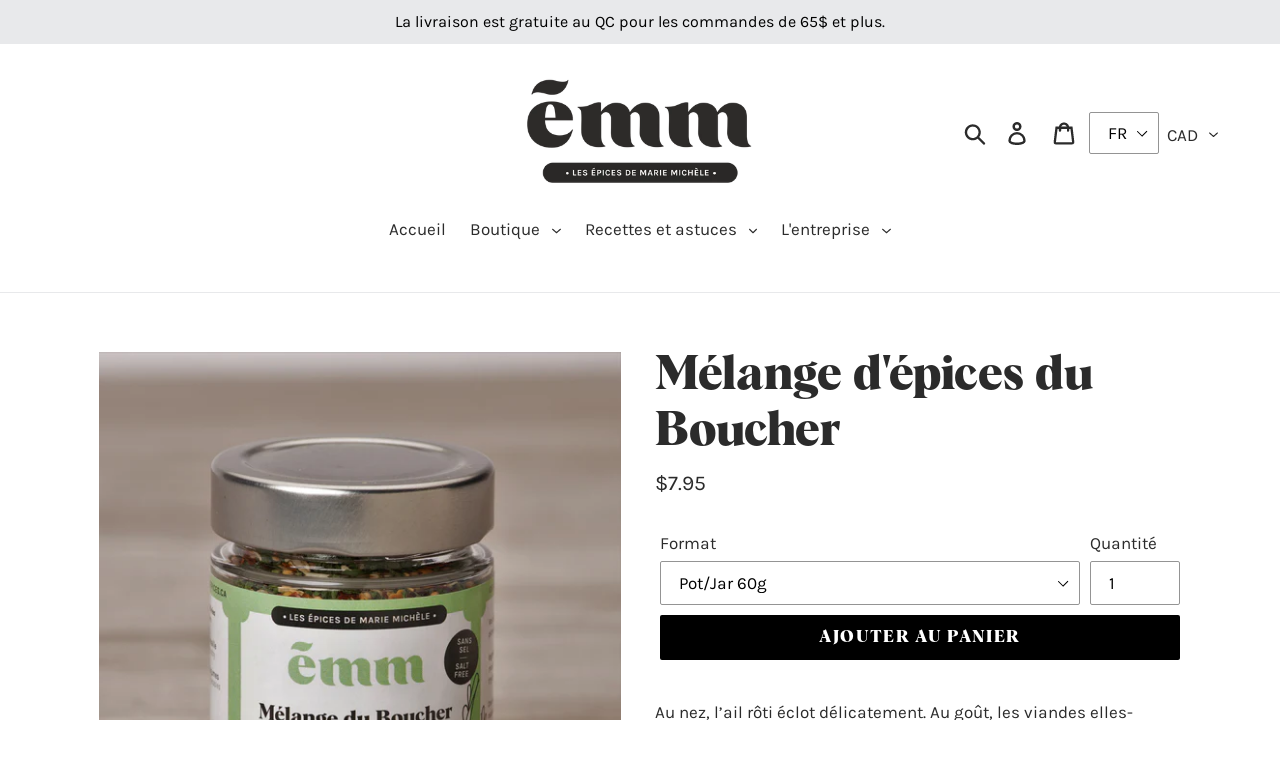

--- FILE ---
content_type: text/html; charset=utf-8
request_url: https://lesepices.ca/products/melange-epices-du-boucher?_pos=1&_sid=0394be8ba&_ss=r
body_size: 26541
content:


<!doctype html>
<!--[if IE 9]> <html class="ie9 no-js" lang="fr"> <![endif]-->
<!--[if (gt IE 9)|!(IE)]><!--> <html class="no-js" lang="fr"> <!--<![endif]-->
<head>
  <meta charset="utf-8">
  <meta http-equiv="X-UA-Compatible" content="IE=edge,chrome=1">
  <meta name="viewport" content="width=device-width,initial-scale=1">
  <meta name="theme-color" content="#557b97">
  <link rel="canonical" href="https://lesepices.ca/products/melange-epices-du-boucher"><title>Mélange d&#39;épices du Boucher | Les Épices de Marie-Michèle
– Les Épices de Marie Michèle</title><meta name="description" content="Notre mélange d&amp;#39;épices du Boucher est un mélange d&amp;#39;épices sans sel, sans gluten ni additif. Savoureux, polyvalent et juste assez piquant. Facile à utiliser. Inspirez-vous de nos recettes sur le site des Épices de Marie-Michèle !"><!-- /snippets/social-meta-tags.liquid -->




<meta property="og:site_name" content="Les Épices de Marie Michèle">
<meta property="og:url" content="https://lesepices.ca/products/melange-epices-du-boucher">
<meta property="og:title" content="Mélange d'épices du Boucher">
<meta property="og:type" content="product">
<meta property="og:description" content="Notre mélange d&#39;épices du Boucher est un mélange d&#39;épices sans sel, sans gluten ni additif. Savoureux, polyvalent et juste assez piquant. Facile à utiliser. Inspirez-vous de nos recettes sur le site des Épices de Marie-Michèle !">

  <meta property="og:price:amount" content="7.95">
  <meta property="og:price:currency" content="CAD">

<meta property="og:image" content="http://lesepices.ca/cdn/shop/products/Boucher_cc54ed38-fa91-4360-8a1c-ea724073552e_1200x1200.jpg?v=1607475541"><meta property="og:image" content="http://lesepices.ca/cdn/shop/products/Boucher_1d1daa1d-a4e6-4f47-8cf8-7d6bc188a51f_1200x1200.jpg?v=1607475544"><meta property="og:image" content="http://lesepices.ca/cdn/shop/products/EMM-Vrac-Boucher_1200x1200.jpg?v=1607475544">
<meta property="og:image:secure_url" content="https://lesepices.ca/cdn/shop/products/Boucher_cc54ed38-fa91-4360-8a1c-ea724073552e_1200x1200.jpg?v=1607475541"><meta property="og:image:secure_url" content="https://lesepices.ca/cdn/shop/products/Boucher_1d1daa1d-a4e6-4f47-8cf8-7d6bc188a51f_1200x1200.jpg?v=1607475544"><meta property="og:image:secure_url" content="https://lesepices.ca/cdn/shop/products/EMM-Vrac-Boucher_1200x1200.jpg?v=1607475544">


<meta name="twitter:card" content="summary_large_image">
<meta name="twitter:title" content="Mélange d'épices du Boucher">
<meta name="twitter:description" content="Notre mélange d&#39;épices du Boucher est un mélange d&#39;épices sans sel, sans gluten ni additif. Savoureux, polyvalent et juste assez piquant. Facile à utiliser. Inspirez-vous de nos recettes sur le site des Épices de Marie-Michèle !">


  <link href="//lesepices.ca/cdn/shop/t/1/assets/theme.scss.css?v=116260200287875182351619654677" rel="stylesheet" type="text/css" media="all" />

  <script>
    var theme = {
      strings: {
        addToCart: "Ajouter au panier",
        soldOut: "Épuisé",
        unavailable: "Non disponible",
        regularPrice: "Prix normal",
        sale: "Solde",
        showMore: "Afficher plus",
        showLess: "Afficher moins",
        addressError: "Une erreur s\u0026#39;est produite dans la recherche de cette adresse",
        addressNoResults: "Aucun résultat pour cette adresse",
        addressQueryLimit: "Vous avez dépassé la limite d'utilisation de l'API de Google. Pensez à mettre à niveau vers un \u003ca href=\"https:\/\/developers.google.com\/maps\/premium\/usage-limits\"\u003eforfait premium\u003c\/a\u003e.",
        authError: "Une erreur s'est produite lors de l'authentification de votre compte Google Maps.",
        newWindow: "S\u0026#39;ouvre dans une nouvelle fenêtre.",
        external: "Ouvre un site externe.",
        newWindowExternal: "Ouvre un site externe dans une nouvelle fenêtre."
      },
      moneyFormat: "${{amount}}"
    }

    document.documentElement.className = document.documentElement.className.replace('no-js', 'js');
  </script>

  <!--[if (lte IE 9) ]><script src="//lesepices.ca/cdn/shop/t/1/assets/match-media.min.js?v=22265819453975888031539026764" type="text/javascript"></script><![endif]--><!--[if (gt IE 9)|!(IE)]><!--><script src="//lesepices.ca/cdn/shop/t/1/assets/lazysizes.js?v=68441465964607740661539026764" async="async"></script><!--<![endif]-->
  <!--[if lte IE 9]><script src="//lesepices.ca/cdn/shop/t/1/assets/lazysizes.min.js?v=1251"></script><![endif]-->

  <!--[if (gt IE 9)|!(IE)]><!--><script src="//lesepices.ca/cdn/shop/t/1/assets/vendor.js?v=121857302354663160541539026765" defer="defer"></script><!--<![endif]-->
  <!--[if lte IE 9]><script src="//lesepices.ca/cdn/shop/t/1/assets/vendor.js?v=121857302354663160541539026765"></script><![endif]-->

  <!--[if (gt IE 9)|!(IE)]><!--><script src="//lesepices.ca/cdn/shop/t/1/assets/theme.js?v=169522851597571497811668214476" defer="defer"></script><!--<![endif]-->
  <!--[if lte IE 9]><script src="//lesepices.ca/cdn/shop/t/1/assets/theme.js?v=169522851597571497811668214476"></script><![endif]-->

  <script>window.performance && window.performance.mark && window.performance.mark('shopify.content_for_header.start');</script><meta name="facebook-domain-verification" content="0a7umw36jq0ko5rp3ps7eslqxdzo5c">
<meta name="facebook-domain-verification" content="zch6jmeah4sc7eanr4lpvg7lyl1atp">
<meta id="shopify-digital-wallet" name="shopify-digital-wallet" content="/11518607419/digital_wallets/dialog">
<meta name="shopify-checkout-api-token" content="c22d61f4c87cb3f2b3943c79bd16e685">
<link rel="alternate" type="application/json+oembed" href="https://lesepices.ca/products/melange-epices-du-boucher.oembed">
<script async="async" src="/checkouts/internal/preloads.js?locale=fr-CA"></script>
<link rel="preconnect" href="https://shop.app" crossorigin="anonymous">
<script async="async" src="https://shop.app/checkouts/internal/preloads.js?locale=fr-CA&shop_id=11518607419" crossorigin="anonymous"></script>
<script id="apple-pay-shop-capabilities" type="application/json">{"shopId":11518607419,"countryCode":"CA","currencyCode":"CAD","merchantCapabilities":["supports3DS"],"merchantId":"gid:\/\/shopify\/Shop\/11518607419","merchantName":"Les Épices de Marie Michèle","requiredBillingContactFields":["postalAddress","email","phone"],"requiredShippingContactFields":["postalAddress","email","phone"],"shippingType":"shipping","supportedNetworks":["visa","masterCard","amex","discover","interac","jcb"],"total":{"type":"pending","label":"Les Épices de Marie Michèle","amount":"1.00"},"shopifyPaymentsEnabled":true,"supportsSubscriptions":true}</script>
<script id="shopify-features" type="application/json">{"accessToken":"c22d61f4c87cb3f2b3943c79bd16e685","betas":["rich-media-storefront-analytics"],"domain":"lesepices.ca","predictiveSearch":true,"shopId":11518607419,"locale":"fr"}</script>
<script>var Shopify = Shopify || {};
Shopify.shop = "lesepices.myshopify.com";
Shopify.locale = "fr";
Shopify.currency = {"active":"CAD","rate":"1.0"};
Shopify.country = "CA";
Shopify.theme = {"name":"Debut","id":40247033915,"schema_name":"Debut","schema_version":"9.2.0","theme_store_id":796,"role":"main"};
Shopify.theme.handle = "null";
Shopify.theme.style = {"id":null,"handle":null};
Shopify.cdnHost = "lesepices.ca/cdn";
Shopify.routes = Shopify.routes || {};
Shopify.routes.root = "/";</script>
<script type="module">!function(o){(o.Shopify=o.Shopify||{}).modules=!0}(window);</script>
<script>!function(o){function n(){var o=[];function n(){o.push(Array.prototype.slice.apply(arguments))}return n.q=o,n}var t=o.Shopify=o.Shopify||{};t.loadFeatures=n(),t.autoloadFeatures=n()}(window);</script>
<script>
  window.ShopifyPay = window.ShopifyPay || {};
  window.ShopifyPay.apiHost = "shop.app\/pay";
  window.ShopifyPay.redirectState = null;
</script>
<script id="shop-js-analytics" type="application/json">{"pageType":"product"}</script>
<script defer="defer" async type="module" src="//lesepices.ca/cdn/shopifycloud/shop-js/modules/v2/client.init-shop-cart-sync_XvpUV7qp.fr.esm.js"></script>
<script defer="defer" async type="module" src="//lesepices.ca/cdn/shopifycloud/shop-js/modules/v2/chunk.common_C2xzKNNs.esm.js"></script>
<script type="module">
  await import("//lesepices.ca/cdn/shopifycloud/shop-js/modules/v2/client.init-shop-cart-sync_XvpUV7qp.fr.esm.js");
await import("//lesepices.ca/cdn/shopifycloud/shop-js/modules/v2/chunk.common_C2xzKNNs.esm.js");

  window.Shopify.SignInWithShop?.initShopCartSync?.({"fedCMEnabled":true,"windoidEnabled":true});

</script>
<script>
  window.Shopify = window.Shopify || {};
  if (!window.Shopify.featureAssets) window.Shopify.featureAssets = {};
  window.Shopify.featureAssets['shop-js'] = {"shop-cart-sync":["modules/v2/client.shop-cart-sync_C66VAAYi.fr.esm.js","modules/v2/chunk.common_C2xzKNNs.esm.js"],"init-fed-cm":["modules/v2/client.init-fed-cm_By4eIqYa.fr.esm.js","modules/v2/chunk.common_C2xzKNNs.esm.js"],"shop-button":["modules/v2/client.shop-button_Bz0N9rYp.fr.esm.js","modules/v2/chunk.common_C2xzKNNs.esm.js"],"shop-cash-offers":["modules/v2/client.shop-cash-offers_B90ok608.fr.esm.js","modules/v2/chunk.common_C2xzKNNs.esm.js","modules/v2/chunk.modal_7MqWQJ87.esm.js"],"init-windoid":["modules/v2/client.init-windoid_CdJe_Ee3.fr.esm.js","modules/v2/chunk.common_C2xzKNNs.esm.js"],"shop-toast-manager":["modules/v2/client.shop-toast-manager_kCJHoUCw.fr.esm.js","modules/v2/chunk.common_C2xzKNNs.esm.js"],"init-shop-email-lookup-coordinator":["modules/v2/client.init-shop-email-lookup-coordinator_BPuRLqHy.fr.esm.js","modules/v2/chunk.common_C2xzKNNs.esm.js"],"init-shop-cart-sync":["modules/v2/client.init-shop-cart-sync_XvpUV7qp.fr.esm.js","modules/v2/chunk.common_C2xzKNNs.esm.js"],"avatar":["modules/v2/client.avatar_BTnouDA3.fr.esm.js"],"pay-button":["modules/v2/client.pay-button_CmFhG2BZ.fr.esm.js","modules/v2/chunk.common_C2xzKNNs.esm.js"],"init-customer-accounts":["modules/v2/client.init-customer-accounts_C5-IhKGM.fr.esm.js","modules/v2/client.shop-login-button_DrlPOW6Z.fr.esm.js","modules/v2/chunk.common_C2xzKNNs.esm.js","modules/v2/chunk.modal_7MqWQJ87.esm.js"],"init-shop-for-new-customer-accounts":["modules/v2/client.init-shop-for-new-customer-accounts_Cv1WqR1n.fr.esm.js","modules/v2/client.shop-login-button_DrlPOW6Z.fr.esm.js","modules/v2/chunk.common_C2xzKNNs.esm.js","modules/v2/chunk.modal_7MqWQJ87.esm.js"],"shop-login-button":["modules/v2/client.shop-login-button_DrlPOW6Z.fr.esm.js","modules/v2/chunk.common_C2xzKNNs.esm.js","modules/v2/chunk.modal_7MqWQJ87.esm.js"],"init-customer-accounts-sign-up":["modules/v2/client.init-customer-accounts-sign-up_Dqgdz3C3.fr.esm.js","modules/v2/client.shop-login-button_DrlPOW6Z.fr.esm.js","modules/v2/chunk.common_C2xzKNNs.esm.js","modules/v2/chunk.modal_7MqWQJ87.esm.js"],"shop-follow-button":["modules/v2/client.shop-follow-button_D7RRykwK.fr.esm.js","modules/v2/chunk.common_C2xzKNNs.esm.js","modules/v2/chunk.modal_7MqWQJ87.esm.js"],"checkout-modal":["modules/v2/client.checkout-modal_NILs_SXn.fr.esm.js","modules/v2/chunk.common_C2xzKNNs.esm.js","modules/v2/chunk.modal_7MqWQJ87.esm.js"],"lead-capture":["modules/v2/client.lead-capture_CSmE_fhP.fr.esm.js","modules/v2/chunk.common_C2xzKNNs.esm.js","modules/v2/chunk.modal_7MqWQJ87.esm.js"],"shop-login":["modules/v2/client.shop-login_CKcjyRl_.fr.esm.js","modules/v2/chunk.common_C2xzKNNs.esm.js","modules/v2/chunk.modal_7MqWQJ87.esm.js"],"payment-terms":["modules/v2/client.payment-terms_eoGasybT.fr.esm.js","modules/v2/chunk.common_C2xzKNNs.esm.js","modules/v2/chunk.modal_7MqWQJ87.esm.js"]};
</script>
<script>(function() {
  var isLoaded = false;
  function asyncLoad() {
    if (isLoaded) return;
    isLoaded = true;
    var urls = ["https:\/\/maps.develic.com\/packs\/front.js?shop=lesepices.myshopify.com","https:\/\/chimpstatic.com\/mcjs-connected\/js\/users\/dc5af1db055f0e14aa95f383a\/0b1599c286384f3828264504e.js?shop=lesepices.myshopify.com","https:\/\/image-optimizer.salessquad.co.uk\/scripts\/tiny_img_not_found_notifier_8d9756bcb9022cf1623113b833211046.js?shop=lesepices.myshopify.com"];
    for (var i = 0; i < urls.length; i++) {
      var s = document.createElement('script');
      s.type = 'text/javascript';
      s.async = true;
      s.src = urls[i];
      var x = document.getElementsByTagName('script')[0];
      x.parentNode.insertBefore(s, x);
    }
  };
  if(window.attachEvent) {
    window.attachEvent('onload', asyncLoad);
  } else {
    window.addEventListener('load', asyncLoad, false);
  }
})();</script>
<script id="__st">var __st={"a":11518607419,"offset":-18000,"reqid":"70f79f25-f139-49f9-90ed-0a7a82b6355b-1768812928","pageurl":"lesepices.ca\/products\/melange-epices-du-boucher?_pos=1\u0026_sid=0394be8ba\u0026_ss=r","u":"cb33c126ba12","p":"product","rtyp":"product","rid":1691826028603};</script>
<script>window.ShopifyPaypalV4VisibilityTracking = true;</script>
<script id="captcha-bootstrap">!function(){'use strict';const t='contact',e='account',n='new_comment',o=[[t,t],['blogs',n],['comments',n],[t,'customer']],c=[[e,'customer_login'],[e,'guest_login'],[e,'recover_customer_password'],[e,'create_customer']],r=t=>t.map((([t,e])=>`form[action*='/${t}']:not([data-nocaptcha='true']) input[name='form_type'][value='${e}']`)).join(','),a=t=>()=>t?[...document.querySelectorAll(t)].map((t=>t.form)):[];function s(){const t=[...o],e=r(t);return a(e)}const i='password',u='form_key',d=['recaptcha-v3-token','g-recaptcha-response','h-captcha-response',i],f=()=>{try{return window.sessionStorage}catch{return}},m='__shopify_v',_=t=>t.elements[u];function p(t,e,n=!1){try{const o=window.sessionStorage,c=JSON.parse(o.getItem(e)),{data:r}=function(t){const{data:e,action:n}=t;return t[m]||n?{data:e,action:n}:{data:t,action:n}}(c);for(const[e,n]of Object.entries(r))t.elements[e]&&(t.elements[e].value=n);n&&o.removeItem(e)}catch(o){console.error('form repopulation failed',{error:o})}}const l='form_type',E='cptcha';function T(t){t.dataset[E]=!0}const w=window,h=w.document,L='Shopify',v='ce_forms',y='captcha';let A=!1;((t,e)=>{const n=(g='f06e6c50-85a8-45c8-87d0-21a2b65856fe',I='https://cdn.shopify.com/shopifycloud/storefront-forms-hcaptcha/ce_storefront_forms_captcha_hcaptcha.v1.5.2.iife.js',D={infoText:'Protégé par hCaptcha',privacyText:'Confidentialité',termsText:'Conditions'},(t,e,n)=>{const o=w[L][v],c=o.bindForm;if(c)return c(t,g,e,D).then(n);var r;o.q.push([[t,g,e,D],n]),r=I,A||(h.body.append(Object.assign(h.createElement('script'),{id:'captcha-provider',async:!0,src:r})),A=!0)});var g,I,D;w[L]=w[L]||{},w[L][v]=w[L][v]||{},w[L][v].q=[],w[L][y]=w[L][y]||{},w[L][y].protect=function(t,e){n(t,void 0,e),T(t)},Object.freeze(w[L][y]),function(t,e,n,w,h,L){const[v,y,A,g]=function(t,e,n){const i=e?o:[],u=t?c:[],d=[...i,...u],f=r(d),m=r(i),_=r(d.filter((([t,e])=>n.includes(e))));return[a(f),a(m),a(_),s()]}(w,h,L),I=t=>{const e=t.target;return e instanceof HTMLFormElement?e:e&&e.form},D=t=>v().includes(t);t.addEventListener('submit',(t=>{const e=I(t);if(!e)return;const n=D(e)&&!e.dataset.hcaptchaBound&&!e.dataset.recaptchaBound,o=_(e),c=g().includes(e)&&(!o||!o.value);(n||c)&&t.preventDefault(),c&&!n&&(function(t){try{if(!f())return;!function(t){const e=f();if(!e)return;const n=_(t);if(!n)return;const o=n.value;o&&e.removeItem(o)}(t);const e=Array.from(Array(32),(()=>Math.random().toString(36)[2])).join('');!function(t,e){_(t)||t.append(Object.assign(document.createElement('input'),{type:'hidden',name:u})),t.elements[u].value=e}(t,e),function(t,e){const n=f();if(!n)return;const o=[...t.querySelectorAll(`input[type='${i}']`)].map((({name:t})=>t)),c=[...d,...o],r={};for(const[a,s]of new FormData(t).entries())c.includes(a)||(r[a]=s);n.setItem(e,JSON.stringify({[m]:1,action:t.action,data:r}))}(t,e)}catch(e){console.error('failed to persist form',e)}}(e),e.submit())}));const S=(t,e)=>{t&&!t.dataset[E]&&(n(t,e.some((e=>e===t))),T(t))};for(const o of['focusin','change'])t.addEventListener(o,(t=>{const e=I(t);D(e)&&S(e,y())}));const B=e.get('form_key'),M=e.get(l),P=B&&M;t.addEventListener('DOMContentLoaded',(()=>{const t=y();if(P)for(const e of t)e.elements[l].value===M&&p(e,B);[...new Set([...A(),...v().filter((t=>'true'===t.dataset.shopifyCaptcha))])].forEach((e=>S(e,t)))}))}(h,new URLSearchParams(w.location.search),n,t,e,['guest_login'])})(!0,!0)}();</script>
<script integrity="sha256-4kQ18oKyAcykRKYeNunJcIwy7WH5gtpwJnB7kiuLZ1E=" data-source-attribution="shopify.loadfeatures" defer="defer" src="//lesepices.ca/cdn/shopifycloud/storefront/assets/storefront/load_feature-a0a9edcb.js" crossorigin="anonymous"></script>
<script crossorigin="anonymous" defer="defer" src="//lesepices.ca/cdn/shopifycloud/storefront/assets/shopify_pay/storefront-65b4c6d7.js?v=20250812"></script>
<script data-source-attribution="shopify.dynamic_checkout.dynamic.init">var Shopify=Shopify||{};Shopify.PaymentButton=Shopify.PaymentButton||{isStorefrontPortableWallets:!0,init:function(){window.Shopify.PaymentButton.init=function(){};var t=document.createElement("script");t.src="https://lesepices.ca/cdn/shopifycloud/portable-wallets/latest/portable-wallets.fr.js",t.type="module",document.head.appendChild(t)}};
</script>
<script data-source-attribution="shopify.dynamic_checkout.buyer_consent">
  function portableWalletsHideBuyerConsent(e){var t=document.getElementById("shopify-buyer-consent"),n=document.getElementById("shopify-subscription-policy-button");t&&n&&(t.classList.add("hidden"),t.setAttribute("aria-hidden","true"),n.removeEventListener("click",e))}function portableWalletsShowBuyerConsent(e){var t=document.getElementById("shopify-buyer-consent"),n=document.getElementById("shopify-subscription-policy-button");t&&n&&(t.classList.remove("hidden"),t.removeAttribute("aria-hidden"),n.addEventListener("click",e))}window.Shopify?.PaymentButton&&(window.Shopify.PaymentButton.hideBuyerConsent=portableWalletsHideBuyerConsent,window.Shopify.PaymentButton.showBuyerConsent=portableWalletsShowBuyerConsent);
</script>
<script data-source-attribution="shopify.dynamic_checkout.cart.bootstrap">document.addEventListener("DOMContentLoaded",(function(){function t(){return document.querySelector("shopify-accelerated-checkout-cart, shopify-accelerated-checkout")}if(t())Shopify.PaymentButton.init();else{new MutationObserver((function(e,n){t()&&(Shopify.PaymentButton.init(),n.disconnect())})).observe(document.body,{childList:!0,subtree:!0})}}));
</script>
<script id='scb4127' type='text/javascript' async='' src='https://lesepices.ca/cdn/shopifycloud/privacy-banner/storefront-banner.js'></script><link id="shopify-accelerated-checkout-styles" rel="stylesheet" media="screen" href="https://lesepices.ca/cdn/shopifycloud/portable-wallets/latest/accelerated-checkout-backwards-compat.css" crossorigin="anonymous">
<style id="shopify-accelerated-checkout-cart">
        #shopify-buyer-consent {
  margin-top: 1em;
  display: inline-block;
  width: 100%;
}

#shopify-buyer-consent.hidden {
  display: none;
}

#shopify-subscription-policy-button {
  background: none;
  border: none;
  padding: 0;
  text-decoration: underline;
  font-size: inherit;
  cursor: pointer;
}

#shopify-subscription-policy-button::before {
  box-shadow: none;
}

      </style>

<script>window.performance && window.performance.mark && window.performance.mark('shopify.content_for_header.end');</script>
<link href="https://monorail-edge.shopifysvc.com" rel="dns-prefetch">
<script>(function(){if ("sendBeacon" in navigator && "performance" in window) {try {var session_token_from_headers = performance.getEntriesByType('navigation')[0].serverTiming.find(x => x.name == '_s').description;} catch {var session_token_from_headers = undefined;}var session_cookie_matches = document.cookie.match(/_shopify_s=([^;]*)/);var session_token_from_cookie = session_cookie_matches && session_cookie_matches.length === 2 ? session_cookie_matches[1] : "";var session_token = session_token_from_headers || session_token_from_cookie || "";function handle_abandonment_event(e) {var entries = performance.getEntries().filter(function(entry) {return /monorail-edge.shopifysvc.com/.test(entry.name);});if (!window.abandonment_tracked && entries.length === 0) {window.abandonment_tracked = true;var currentMs = Date.now();var navigation_start = performance.timing.navigationStart;var payload = {shop_id: 11518607419,url: window.location.href,navigation_start,duration: currentMs - navigation_start,session_token,page_type: "product"};window.navigator.sendBeacon("https://monorail-edge.shopifysvc.com/v1/produce", JSON.stringify({schema_id: "online_store_buyer_site_abandonment/1.1",payload: payload,metadata: {event_created_at_ms: currentMs,event_sent_at_ms: currentMs}}));}}window.addEventListener('pagehide', handle_abandonment_event);}}());</script>
<script id="web-pixels-manager-setup">(function e(e,d,r,n,o){if(void 0===o&&(o={}),!Boolean(null===(a=null===(i=window.Shopify)||void 0===i?void 0:i.analytics)||void 0===a?void 0:a.replayQueue)){var i,a;window.Shopify=window.Shopify||{};var t=window.Shopify;t.analytics=t.analytics||{};var s=t.analytics;s.replayQueue=[],s.publish=function(e,d,r){return s.replayQueue.push([e,d,r]),!0};try{self.performance.mark("wpm:start")}catch(e){}var l=function(){var e={modern:/Edge?\/(1{2}[4-9]|1[2-9]\d|[2-9]\d{2}|\d{4,})\.\d+(\.\d+|)|Firefox\/(1{2}[4-9]|1[2-9]\d|[2-9]\d{2}|\d{4,})\.\d+(\.\d+|)|Chrom(ium|e)\/(9{2}|\d{3,})\.\d+(\.\d+|)|(Maci|X1{2}).+ Version\/(15\.\d+|(1[6-9]|[2-9]\d|\d{3,})\.\d+)([,.]\d+|)( \(\w+\)|)( Mobile\/\w+|) Safari\/|Chrome.+OPR\/(9{2}|\d{3,})\.\d+\.\d+|(CPU[ +]OS|iPhone[ +]OS|CPU[ +]iPhone|CPU IPhone OS|CPU iPad OS)[ +]+(15[._]\d+|(1[6-9]|[2-9]\d|\d{3,})[._]\d+)([._]\d+|)|Android:?[ /-](13[3-9]|1[4-9]\d|[2-9]\d{2}|\d{4,})(\.\d+|)(\.\d+|)|Android.+Firefox\/(13[5-9]|1[4-9]\d|[2-9]\d{2}|\d{4,})\.\d+(\.\d+|)|Android.+Chrom(ium|e)\/(13[3-9]|1[4-9]\d|[2-9]\d{2}|\d{4,})\.\d+(\.\d+|)|SamsungBrowser\/([2-9]\d|\d{3,})\.\d+/,legacy:/Edge?\/(1[6-9]|[2-9]\d|\d{3,})\.\d+(\.\d+|)|Firefox\/(5[4-9]|[6-9]\d|\d{3,})\.\d+(\.\d+|)|Chrom(ium|e)\/(5[1-9]|[6-9]\d|\d{3,})\.\d+(\.\d+|)([\d.]+$|.*Safari\/(?![\d.]+ Edge\/[\d.]+$))|(Maci|X1{2}).+ Version\/(10\.\d+|(1[1-9]|[2-9]\d|\d{3,})\.\d+)([,.]\d+|)( \(\w+\)|)( Mobile\/\w+|) Safari\/|Chrome.+OPR\/(3[89]|[4-9]\d|\d{3,})\.\d+\.\d+|(CPU[ +]OS|iPhone[ +]OS|CPU[ +]iPhone|CPU IPhone OS|CPU iPad OS)[ +]+(10[._]\d+|(1[1-9]|[2-9]\d|\d{3,})[._]\d+)([._]\d+|)|Android:?[ /-](13[3-9]|1[4-9]\d|[2-9]\d{2}|\d{4,})(\.\d+|)(\.\d+|)|Mobile Safari.+OPR\/([89]\d|\d{3,})\.\d+\.\d+|Android.+Firefox\/(13[5-9]|1[4-9]\d|[2-9]\d{2}|\d{4,})\.\d+(\.\d+|)|Android.+Chrom(ium|e)\/(13[3-9]|1[4-9]\d|[2-9]\d{2}|\d{4,})\.\d+(\.\d+|)|Android.+(UC? ?Browser|UCWEB|U3)[ /]?(15\.([5-9]|\d{2,})|(1[6-9]|[2-9]\d|\d{3,})\.\d+)\.\d+|SamsungBrowser\/(5\.\d+|([6-9]|\d{2,})\.\d+)|Android.+MQ{2}Browser\/(14(\.(9|\d{2,})|)|(1[5-9]|[2-9]\d|\d{3,})(\.\d+|))(\.\d+|)|K[Aa][Ii]OS\/(3\.\d+|([4-9]|\d{2,})\.\d+)(\.\d+|)/},d=e.modern,r=e.legacy,n=navigator.userAgent;return n.match(d)?"modern":n.match(r)?"legacy":"unknown"}(),u="modern"===l?"modern":"legacy",c=(null!=n?n:{modern:"",legacy:""})[u],f=function(e){return[e.baseUrl,"/wpm","/b",e.hashVersion,"modern"===e.buildTarget?"m":"l",".js"].join("")}({baseUrl:d,hashVersion:r,buildTarget:u}),m=function(e){var d=e.version,r=e.bundleTarget,n=e.surface,o=e.pageUrl,i=e.monorailEndpoint;return{emit:function(e){var a=e.status,t=e.errorMsg,s=(new Date).getTime(),l=JSON.stringify({metadata:{event_sent_at_ms:s},events:[{schema_id:"web_pixels_manager_load/3.1",payload:{version:d,bundle_target:r,page_url:o,status:a,surface:n,error_msg:t},metadata:{event_created_at_ms:s}}]});if(!i)return console&&console.warn&&console.warn("[Web Pixels Manager] No Monorail endpoint provided, skipping logging."),!1;try{return self.navigator.sendBeacon.bind(self.navigator)(i,l)}catch(e){}var u=new XMLHttpRequest;try{return u.open("POST",i,!0),u.setRequestHeader("Content-Type","text/plain"),u.send(l),!0}catch(e){return console&&console.warn&&console.warn("[Web Pixels Manager] Got an unhandled error while logging to Monorail."),!1}}}}({version:r,bundleTarget:l,surface:e.surface,pageUrl:self.location.href,monorailEndpoint:e.monorailEndpoint});try{o.browserTarget=l,function(e){var d=e.src,r=e.async,n=void 0===r||r,o=e.onload,i=e.onerror,a=e.sri,t=e.scriptDataAttributes,s=void 0===t?{}:t,l=document.createElement("script"),u=document.querySelector("head"),c=document.querySelector("body");if(l.async=n,l.src=d,a&&(l.integrity=a,l.crossOrigin="anonymous"),s)for(var f in s)if(Object.prototype.hasOwnProperty.call(s,f))try{l.dataset[f]=s[f]}catch(e){}if(o&&l.addEventListener("load",o),i&&l.addEventListener("error",i),u)u.appendChild(l);else{if(!c)throw new Error("Did not find a head or body element to append the script");c.appendChild(l)}}({src:f,async:!0,onload:function(){if(!function(){var e,d;return Boolean(null===(d=null===(e=window.Shopify)||void 0===e?void 0:e.analytics)||void 0===d?void 0:d.initialized)}()){var d=window.webPixelsManager.init(e)||void 0;if(d){var r=window.Shopify.analytics;r.replayQueue.forEach((function(e){var r=e[0],n=e[1],o=e[2];d.publishCustomEvent(r,n,o)})),r.replayQueue=[],r.publish=d.publishCustomEvent,r.visitor=d.visitor,r.initialized=!0}}},onerror:function(){return m.emit({status:"failed",errorMsg:"".concat(f," has failed to load")})},sri:function(e){var d=/^sha384-[A-Za-z0-9+/=]+$/;return"string"==typeof e&&d.test(e)}(c)?c:"",scriptDataAttributes:o}),m.emit({status:"loading"})}catch(e){m.emit({status:"failed",errorMsg:(null==e?void 0:e.message)||"Unknown error"})}}})({shopId: 11518607419,storefrontBaseUrl: "https://lesepices.ca",extensionsBaseUrl: "https://extensions.shopifycdn.com/cdn/shopifycloud/web-pixels-manager",monorailEndpoint: "https://monorail-edge.shopifysvc.com/unstable/produce_batch",surface: "storefront-renderer",enabledBetaFlags: ["2dca8a86"],webPixelsConfigList: [{"id":"637501589","configuration":"{\"config\":\"{\\\"pixel_id\\\":\\\"G-LEHBHK02JP\\\",\\\"gtag_events\\\":[{\\\"type\\\":\\\"purchase\\\",\\\"action_label\\\":\\\"G-LEHBHK02JP\\\"},{\\\"type\\\":\\\"page_view\\\",\\\"action_label\\\":\\\"G-LEHBHK02JP\\\"},{\\\"type\\\":\\\"view_item\\\",\\\"action_label\\\":\\\"G-LEHBHK02JP\\\"},{\\\"type\\\":\\\"search\\\",\\\"action_label\\\":\\\"G-LEHBHK02JP\\\"},{\\\"type\\\":\\\"add_to_cart\\\",\\\"action_label\\\":\\\"G-LEHBHK02JP\\\"},{\\\"type\\\":\\\"begin_checkout\\\",\\\"action_label\\\":\\\"G-LEHBHK02JP\\\"},{\\\"type\\\":\\\"add_payment_info\\\",\\\"action_label\\\":\\\"G-LEHBHK02JP\\\"}],\\\"enable_monitoring_mode\\\":false}\"}","eventPayloadVersion":"v1","runtimeContext":"OPEN","scriptVersion":"b2a88bafab3e21179ed38636efcd8a93","type":"APP","apiClientId":1780363,"privacyPurposes":[],"dataSharingAdjustments":{"protectedCustomerApprovalScopes":["read_customer_address","read_customer_email","read_customer_name","read_customer_personal_data","read_customer_phone"]}},{"id":"shopify-app-pixel","configuration":"{}","eventPayloadVersion":"v1","runtimeContext":"STRICT","scriptVersion":"0450","apiClientId":"shopify-pixel","type":"APP","privacyPurposes":["ANALYTICS","MARKETING"]},{"id":"shopify-custom-pixel","eventPayloadVersion":"v1","runtimeContext":"LAX","scriptVersion":"0450","apiClientId":"shopify-pixel","type":"CUSTOM","privacyPurposes":["ANALYTICS","MARKETING"]}],isMerchantRequest: false,initData: {"shop":{"name":"Les Épices de Marie Michèle","paymentSettings":{"currencyCode":"CAD"},"myshopifyDomain":"lesepices.myshopify.com","countryCode":"CA","storefrontUrl":"https:\/\/lesepices.ca"},"customer":null,"cart":null,"checkout":null,"productVariants":[{"price":{"amount":7.95,"currencyCode":"CAD"},"product":{"title":"Mélange d'épices du Boucher","vendor":"lesepices","id":"1691826028603","untranslatedTitle":"Mélange d'épices du Boucher","url":"\/products\/melange-epices-du-boucher","type":"Mélange d'épices"},"id":"16008410595387","image":{"src":"\/\/lesepices.ca\/cdn\/shop\/products\/Boucher_1d1daa1d-a4e6-4f47-8cf8-7d6bc188a51f.jpg?v=1607475544"},"sku":"","title":"Pot\/Jar 60g","untranslatedTitle":"Pot\/Jar 60g"},{"price":{"amount":8.95,"currencyCode":"CAD"},"product":{"title":"Mélange d'épices du Boucher","vendor":"lesepices","id":"1691826028603","untranslatedTitle":"Mélange d'épices du Boucher","url":"\/products\/melange-epices-du-boucher","type":"Mélange d'épices"},"id":"16008410759227","image":{"src":"\/\/lesepices.ca\/cdn\/shop\/products\/EMM-Vrac-Boucher.jpg?v=1607475544"},"sku":"","title":"Sac\/Bag 120g","untranslatedTitle":"Sac\/Bag 120g"}],"purchasingCompany":null},},"https://lesepices.ca/cdn","fcfee988w5aeb613cpc8e4bc33m6693e112",{"modern":"","legacy":""},{"shopId":"11518607419","storefrontBaseUrl":"https:\/\/lesepices.ca","extensionBaseUrl":"https:\/\/extensions.shopifycdn.com\/cdn\/shopifycloud\/web-pixels-manager","surface":"storefront-renderer","enabledBetaFlags":"[\"2dca8a86\"]","isMerchantRequest":"false","hashVersion":"fcfee988w5aeb613cpc8e4bc33m6693e112","publish":"custom","events":"[[\"page_viewed\",{}],[\"product_viewed\",{\"productVariant\":{\"price\":{\"amount\":7.95,\"currencyCode\":\"CAD\"},\"product\":{\"title\":\"Mélange d'épices du Boucher\",\"vendor\":\"lesepices\",\"id\":\"1691826028603\",\"untranslatedTitle\":\"Mélange d'épices du Boucher\",\"url\":\"\/products\/melange-epices-du-boucher\",\"type\":\"Mélange d'épices\"},\"id\":\"16008410595387\",\"image\":{\"src\":\"\/\/lesepices.ca\/cdn\/shop\/products\/Boucher_1d1daa1d-a4e6-4f47-8cf8-7d6bc188a51f.jpg?v=1607475544\"},\"sku\":\"\",\"title\":\"Pot\/Jar 60g\",\"untranslatedTitle\":\"Pot\/Jar 60g\"}}]]"});</script><script>
  window.ShopifyAnalytics = window.ShopifyAnalytics || {};
  window.ShopifyAnalytics.meta = window.ShopifyAnalytics.meta || {};
  window.ShopifyAnalytics.meta.currency = 'CAD';
  var meta = {"product":{"id":1691826028603,"gid":"gid:\/\/shopify\/Product\/1691826028603","vendor":"lesepices","type":"Mélange d'épices","handle":"melange-epices-du-boucher","variants":[{"id":16008410595387,"price":795,"name":"Mélange d'épices du Boucher - Pot\/Jar 60g","public_title":"Pot\/Jar 60g","sku":""},{"id":16008410759227,"price":895,"name":"Mélange d'épices du Boucher - Sac\/Bag 120g","public_title":"Sac\/Bag 120g","sku":""}],"remote":false},"page":{"pageType":"product","resourceType":"product","resourceId":1691826028603,"requestId":"70f79f25-f139-49f9-90ed-0a7a82b6355b-1768812928"}};
  for (var attr in meta) {
    window.ShopifyAnalytics.meta[attr] = meta[attr];
  }
</script>
<script class="analytics">
  (function () {
    var customDocumentWrite = function(content) {
      var jquery = null;

      if (window.jQuery) {
        jquery = window.jQuery;
      } else if (window.Checkout && window.Checkout.$) {
        jquery = window.Checkout.$;
      }

      if (jquery) {
        jquery('body').append(content);
      }
    };

    var hasLoggedConversion = function(token) {
      if (token) {
        return document.cookie.indexOf('loggedConversion=' + token) !== -1;
      }
      return false;
    }

    var setCookieIfConversion = function(token) {
      if (token) {
        var twoMonthsFromNow = new Date(Date.now());
        twoMonthsFromNow.setMonth(twoMonthsFromNow.getMonth() + 2);

        document.cookie = 'loggedConversion=' + token + '; expires=' + twoMonthsFromNow;
      }
    }

    var trekkie = window.ShopifyAnalytics.lib = window.trekkie = window.trekkie || [];
    if (trekkie.integrations) {
      return;
    }
    trekkie.methods = [
      'identify',
      'page',
      'ready',
      'track',
      'trackForm',
      'trackLink'
    ];
    trekkie.factory = function(method) {
      return function() {
        var args = Array.prototype.slice.call(arguments);
        args.unshift(method);
        trekkie.push(args);
        return trekkie;
      };
    };
    for (var i = 0; i < trekkie.methods.length; i++) {
      var key = trekkie.methods[i];
      trekkie[key] = trekkie.factory(key);
    }
    trekkie.load = function(config) {
      trekkie.config = config || {};
      trekkie.config.initialDocumentCookie = document.cookie;
      var first = document.getElementsByTagName('script')[0];
      var script = document.createElement('script');
      script.type = 'text/javascript';
      script.onerror = function(e) {
        var scriptFallback = document.createElement('script');
        scriptFallback.type = 'text/javascript';
        scriptFallback.onerror = function(error) {
                var Monorail = {
      produce: function produce(monorailDomain, schemaId, payload) {
        var currentMs = new Date().getTime();
        var event = {
          schema_id: schemaId,
          payload: payload,
          metadata: {
            event_created_at_ms: currentMs,
            event_sent_at_ms: currentMs
          }
        };
        return Monorail.sendRequest("https://" + monorailDomain + "/v1/produce", JSON.stringify(event));
      },
      sendRequest: function sendRequest(endpointUrl, payload) {
        // Try the sendBeacon API
        if (window && window.navigator && typeof window.navigator.sendBeacon === 'function' && typeof window.Blob === 'function' && !Monorail.isIos12()) {
          var blobData = new window.Blob([payload], {
            type: 'text/plain'
          });

          if (window.navigator.sendBeacon(endpointUrl, blobData)) {
            return true;
          } // sendBeacon was not successful

        } // XHR beacon

        var xhr = new XMLHttpRequest();

        try {
          xhr.open('POST', endpointUrl);
          xhr.setRequestHeader('Content-Type', 'text/plain');
          xhr.send(payload);
        } catch (e) {
          console.log(e);
        }

        return false;
      },
      isIos12: function isIos12() {
        return window.navigator.userAgent.lastIndexOf('iPhone; CPU iPhone OS 12_') !== -1 || window.navigator.userAgent.lastIndexOf('iPad; CPU OS 12_') !== -1;
      }
    };
    Monorail.produce('monorail-edge.shopifysvc.com',
      'trekkie_storefront_load_errors/1.1',
      {shop_id: 11518607419,
      theme_id: 40247033915,
      app_name: "storefront",
      context_url: window.location.href,
      source_url: "//lesepices.ca/cdn/s/trekkie.storefront.cd680fe47e6c39ca5d5df5f0a32d569bc48c0f27.min.js"});

        };
        scriptFallback.async = true;
        scriptFallback.src = '//lesepices.ca/cdn/s/trekkie.storefront.cd680fe47e6c39ca5d5df5f0a32d569bc48c0f27.min.js';
        first.parentNode.insertBefore(scriptFallback, first);
      };
      script.async = true;
      script.src = '//lesepices.ca/cdn/s/trekkie.storefront.cd680fe47e6c39ca5d5df5f0a32d569bc48c0f27.min.js';
      first.parentNode.insertBefore(script, first);
    };
    trekkie.load(
      {"Trekkie":{"appName":"storefront","development":false,"defaultAttributes":{"shopId":11518607419,"isMerchantRequest":null,"themeId":40247033915,"themeCityHash":"11685682128495091264","contentLanguage":"fr","currency":"CAD","eventMetadataId":"9a2f5301-3bcb-4698-ab09-fd5b065e3806"},"isServerSideCookieWritingEnabled":true,"monorailRegion":"shop_domain","enabledBetaFlags":["65f19447"]},"Session Attribution":{},"S2S":{"facebookCapiEnabled":false,"source":"trekkie-storefront-renderer","apiClientId":580111}}
    );

    var loaded = false;
    trekkie.ready(function() {
      if (loaded) return;
      loaded = true;

      window.ShopifyAnalytics.lib = window.trekkie;

      var originalDocumentWrite = document.write;
      document.write = customDocumentWrite;
      try { window.ShopifyAnalytics.merchantGoogleAnalytics.call(this); } catch(error) {};
      document.write = originalDocumentWrite;

      window.ShopifyAnalytics.lib.page(null,{"pageType":"product","resourceType":"product","resourceId":1691826028603,"requestId":"70f79f25-f139-49f9-90ed-0a7a82b6355b-1768812928","shopifyEmitted":true});

      var match = window.location.pathname.match(/checkouts\/(.+)\/(thank_you|post_purchase)/)
      var token = match? match[1]: undefined;
      if (!hasLoggedConversion(token)) {
        setCookieIfConversion(token);
        window.ShopifyAnalytics.lib.track("Viewed Product",{"currency":"CAD","variantId":16008410595387,"productId":1691826028603,"productGid":"gid:\/\/shopify\/Product\/1691826028603","name":"Mélange d'épices du Boucher - Pot\/Jar 60g","price":"7.95","sku":"","brand":"lesepices","variant":"Pot\/Jar 60g","category":"Mélange d'épices","nonInteraction":true,"remote":false},undefined,undefined,{"shopifyEmitted":true});
      window.ShopifyAnalytics.lib.track("monorail:\/\/trekkie_storefront_viewed_product\/1.1",{"currency":"CAD","variantId":16008410595387,"productId":1691826028603,"productGid":"gid:\/\/shopify\/Product\/1691826028603","name":"Mélange d'épices du Boucher - Pot\/Jar 60g","price":"7.95","sku":"","brand":"lesepices","variant":"Pot\/Jar 60g","category":"Mélange d'épices","nonInteraction":true,"remote":false,"referer":"https:\/\/lesepices.ca\/products\/melange-epices-du-boucher?_pos=1\u0026_sid=0394be8ba\u0026_ss=r"});
      }
    });


        var eventsListenerScript = document.createElement('script');
        eventsListenerScript.async = true;
        eventsListenerScript.src = "//lesepices.ca/cdn/shopifycloud/storefront/assets/shop_events_listener-3da45d37.js";
        document.getElementsByTagName('head')[0].appendChild(eventsListenerScript);

})();</script>
  <script>
  if (!window.ga || (window.ga && typeof window.ga !== 'function')) {
    window.ga = function ga() {
      (window.ga.q = window.ga.q || []).push(arguments);
      if (window.Shopify && window.Shopify.analytics && typeof window.Shopify.analytics.publish === 'function') {
        window.Shopify.analytics.publish("ga_stub_called", {}, {sendTo: "google_osp_migration"});
      }
      console.error("Shopify's Google Analytics stub called with:", Array.from(arguments), "\nSee https://help.shopify.com/manual/promoting-marketing/pixels/pixel-migration#google for more information.");
    };
    if (window.Shopify && window.Shopify.analytics && typeof window.Shopify.analytics.publish === 'function') {
      window.Shopify.analytics.publish("ga_stub_initialized", {}, {sendTo: "google_osp_migration"});
    }
  }
</script>
<script
  defer
  src="https://lesepices.ca/cdn/shopifycloud/perf-kit/shopify-perf-kit-3.0.4.min.js"
  data-application="storefront-renderer"
  data-shop-id="11518607419"
  data-render-region="gcp-us-east1"
  data-page-type="product"
  data-theme-instance-id="40247033915"
  data-theme-name="Debut"
  data-theme-version="9.2.0"
  data-monorail-region="shop_domain"
  data-resource-timing-sampling-rate="10"
  data-shs="true"
  data-shs-beacon="true"
  data-shs-export-with-fetch="true"
  data-shs-logs-sample-rate="1"
  data-shs-beacon-endpoint="https://lesepices.ca/api/collect"
></script>
</head>

<body class="template-product">

  <a class="in-page-link visually-hidden skip-link" href="#MainContent">Passer au contenu</a>

  <div id="SearchDrawer" class="search-bar drawer drawer--top" role="dialog" aria-modal="true" aria-label="Rechercher">
    <div class="search-bar__table">
      <div class="search-bar__table-cell search-bar__form-wrapper">
        <form class="search search-bar__form" action="/search" method="get" role="search" onsubmit="theme.Search.addWildcard();">
          <input class="search__input search-bar__input" type="search" name="q" value="" placeholder="Rechercher" aria-label="Rechercher">
          <button class="search-bar__submit search__submit btn--link" type="submit">
            <svg aria-hidden="true" focusable="false" role="presentation" class="icon icon-search" viewBox="0 0 37 40"><path d="M35.6 36l-9.8-9.8c4.1-5.4 3.6-13.2-1.3-18.1-5.4-5.4-14.2-5.4-19.7 0-5.4 5.4-5.4 14.2 0 19.7 2.6 2.6 6.1 4.1 9.8 4.1 3 0 5.9-1 8.3-2.8l9.8 9.8c.4.4.9.6 1.4.6s1-.2 1.4-.6c.9-.9.9-2.1.1-2.9zm-20.9-8.2c-2.6 0-5.1-1-7-2.9-3.9-3.9-3.9-10.1 0-14C9.6 9 12.2 8 14.7 8s5.1 1 7 2.9c3.9 3.9 3.9 10.1 0 14-1.9 1.9-4.4 2.9-7 2.9z"/></svg>
            <span class="icon__fallback-text">Soumettre</span>
          </button>
        </form>
      </div>
      <div class="search-bar__table-cell text-right">
        <button type="button" class="btn--link search-bar__close js-drawer-close">
          <svg aria-hidden="true" focusable="false" role="presentation" class="icon icon-close" viewBox="0 0 37 40"><path d="M21.3 23l11-11c.8-.8.8-2 0-2.8-.8-.8-2-.8-2.8 0l-11 11-11-11c-.8-.8-2-.8-2.8 0-.8.8-.8 2 0 2.8l11 11-11 11c-.8.8-.8 2 0 2.8.4.4.9.6 1.4.6s1-.2 1.4-.6l11-11 11 11c.4.4.9.6 1.4.6s1-.2 1.4-.6c.8-.8.8-2 0-2.8l-11-11z"/></svg>
          <span class="icon__fallback-text">Fermer</span>
        </button>
      </div>
    </div>
  </div>

  <div id="shopify-section-header" class="shopify-section">

  <style>
    
      .site-header__logo-image {
        max-width: 225px;
      }
    

    
  </style>


<div data-section-id="header" data-section-type="header-section">
  
    
      <style>
        .announcement-bar {
          background-color: #e8e9eb;
        }

        .announcement-bar--link:hover {
          

          
            
            background-color: #d0d2d6;
          
        }

        .announcement-bar__message {
          color: #000000;
        }
      </style>

      
        <div class="announcement-bar">
      

        <p class="announcement-bar__message">La livraison est gratuite au QC pour les commandes de 65$ et plus.</p>

      
        </div>
      

    
  

  <header class="site-header logo--center" role="banner">
    <div class="grid grid--no-gutters grid--table site-header__mobile-nav">
      

      <div class="grid__item medium-up--one-third medium-up--push-one-third logo-align--center">
        
        
          <div class="h2 site-header__logo">
        
          
<a href="/" class="site-header__logo-image site-header__logo-image--centered">
              
              <img class="lazyload js"
                   src="//lesepices.ca/cdn/shop/files/Logo_2x_40c58ec5-2238-459b-b35d-626e5747422a_300x300.png?v=1614353991"
                   data-src="//lesepices.ca/cdn/shop/files/Logo_2x_40c58ec5-2238-459b-b35d-626e5747422a_{width}x.png?v=1614353991"
                   data-widths="[180, 360, 540, 720, 900, 1080, 1296, 1512, 1728, 2048]"
                   data-aspectratio="2.060085836909871"
                   data-sizes="auto"
                   alt="Les Épices de Marie Michèle"
                   style="max-width: 225px">
              <noscript>
                
                <img src="//lesepices.ca/cdn/shop/files/Logo_2x_40c58ec5-2238-459b-b35d-626e5747422a_225x.png?v=1614353991"
                     srcset="//lesepices.ca/cdn/shop/files/Logo_2x_40c58ec5-2238-459b-b35d-626e5747422a_225x.png?v=1614353991 1x, //lesepices.ca/cdn/shop/files/Logo_2x_40c58ec5-2238-459b-b35d-626e5747422a_225x@2x.png?v=1614353991 2x"
                     alt="Les Épices de Marie Michèle"
                     style="max-width: 225px;">
              </noscript>
            </a>
          
        
          </div>
        
      </div>

      

      <div class="grid__item medium-up--one-third medium-up--push-one-third text-right site-header__icons site-header__icons--plus">
        <div class="site-header__icons-wrapper">
          <div class="site-header__search site-header__icon">
            
<form action="/search" method="get" class="search-header search" role="search" onsubmit="theme.Search.addWildcard();">
  <input class="search-header__input search__input"
    type="search"
    name="q"
    value=""
    placeholder="Rechercher"
    aria-label="Rechercher">
  <button class="search-header__submit search__submit btn--link site-header__icon" type="submit">
    <svg aria-hidden="true" focusable="false" role="presentation" class="icon icon-search" viewBox="0 0 37 40"><path d="M35.6 36l-9.8-9.8c4.1-5.4 3.6-13.2-1.3-18.1-5.4-5.4-14.2-5.4-19.7 0-5.4 5.4-5.4 14.2 0 19.7 2.6 2.6 6.1 4.1 9.8 4.1 3 0 5.9-1 8.3-2.8l9.8 9.8c.4.4.9.6 1.4.6s1-.2 1.4-.6c.9-.9.9-2.1.1-2.9zm-20.9-8.2c-2.6 0-5.1-1-7-2.9-3.9-3.9-3.9-10.1 0-14C9.6 9 12.2 8 14.7 8s5.1 1 7 2.9c3.9 3.9 3.9 10.1 0 14-1.9 1.9-4.4 2.9-7 2.9z"/></svg>
    <span class="icon__fallback-text">Soumettre</span>
  </button>
</form>

          </div>

          <button type="button" class="btn--link site-header__icon site-header__search-toggle js-drawer-open-top">
            <svg aria-hidden="true" focusable="false" role="presentation" class="icon icon-search" viewBox="0 0 37 40"><path d="M35.6 36l-9.8-9.8c4.1-5.4 3.6-13.2-1.3-18.1-5.4-5.4-14.2-5.4-19.7 0-5.4 5.4-5.4 14.2 0 19.7 2.6 2.6 6.1 4.1 9.8 4.1 3 0 5.9-1 8.3-2.8l9.8 9.8c.4.4.9.6 1.4.6s1-.2 1.4-.6c.9-.9.9-2.1.1-2.9zm-20.9-8.2c-2.6 0-5.1-1-7-2.9-3.9-3.9-3.9-10.1 0-14C9.6 9 12.2 8 14.7 8s5.1 1 7 2.9c3.9 3.9 3.9 10.1 0 14-1.9 1.9-4.4 2.9-7 2.9z"/></svg>
            <span class="icon__fallback-text">Rechercher</span>
          </button>
          
            
              <a href="/account/login" class="site-header__icon site-header__account">
                <svg aria-hidden="true" focusable="false" role="presentation" class="icon icon-login" viewBox="0 0 28.33 37.68"><path d="M14.17 14.9a7.45 7.45 0 1 0-7.5-7.45 7.46 7.46 0 0 0 7.5 7.45zm0-10.91a3.45 3.45 0 1 1-3.5 3.46A3.46 3.46 0 0 1 14.17 4zM14.17 16.47A14.18 14.18 0 0 0 0 30.68c0 1.41.66 4 5.11 5.66a27.17 27.17 0 0 0 9.06 1.34c6.54 0 14.17-1.84 14.17-7a14.18 14.18 0 0 0-14.17-14.21zm0 17.21c-6.3 0-10.17-1.77-10.17-3a10.17 10.17 0 1 1 20.33 0c.01 1.23-3.86 3-10.16 3z"/></svg>
                <span class="icon__fallback-text">Se connecter</span>
              </a>
            
          

          <a href="/cart" class="site-header__icon site-header__cart">
            <svg aria-hidden="true" focusable="false" role="presentation" class="icon icon-cart" viewBox="0 0 37 40"><path d="M36.5 34.8L33.3 8h-5.9C26.7 3.9 23 .8 18.5.8S10.3 3.9 9.6 8H3.7L.5 34.8c-.2 1.5.4 2.4.9 3 .5.5 1.4 1.2 3.1 1.2h28c1.3 0 2.4-.4 3.1-1.3.7-.7 1-1.8.9-2.9zm-18-30c2.2 0 4.1 1.4 4.7 3.2h-9.5c.7-1.9 2.6-3.2 4.8-3.2zM4.5 35l2.8-23h2.2v3c0 1.1.9 2 2 2s2-.9 2-2v-3h10v3c0 1.1.9 2 2 2s2-.9 2-2v-3h2.2l2.8 23h-28z"/></svg>
            <span class="icon__fallback-text">Panier</span>
            
          </a>
          <select id="ly-languages-switcher" class="ly-languages-switcher"><option value="ly63471">FR</option><option value="ly63864">EN</option></select>
          
            <form method="post" action="/cart/update" id="currency_form" accept-charset="UTF-8" class="currency-selector small--hide" enctype="multipart/form-data"><input type="hidden" name="form_type" value="currency" /><input type="hidden" name="utf8" value="✓" /><input type="hidden" name="return_to" value="/products/melange-epices-du-boucher" />
              <label for="CurrencySelector" class="visually-hidden">Devise</label>
              <div class="currency-selector__input-wrapper select-group">
                <select name="currency" id="CurrencySelector" class="currency-selector__dropdown" aria-describedby="a11y-refresh-page-message" data-currency-selector>
                  
                    <option value="AED">AED</option>
                  
                    <option value="AFN">AFN</option>
                  
                    <option value="ALL">ALL</option>
                  
                    <option value="AMD">AMD</option>
                  
                    <option value="ANG">ANG</option>
                  
                    <option value="AUD">AUD</option>
                  
                    <option value="AWG">AWG</option>
                  
                    <option value="AZN">AZN</option>
                  
                    <option value="BAM">BAM</option>
                  
                    <option value="BBD">BBD</option>
                  
                    <option value="BDT">BDT</option>
                  
                    <option value="BIF">BIF</option>
                  
                    <option value="BND">BND</option>
                  
                    <option value="BOB">BOB</option>
                  
                    <option value="BSD">BSD</option>
                  
                    <option value="BWP">BWP</option>
                  
                    <option value="BZD">BZD</option>
                  
                    <option value="CAD" selected="true">CAD</option>
                  
                    <option value="CDF">CDF</option>
                  
                    <option value="CHF">CHF</option>
                  
                    <option value="CNY">CNY</option>
                  
                    <option value="CRC">CRC</option>
                  
                    <option value="CVE">CVE</option>
                  
                    <option value="CZK">CZK</option>
                  
                    <option value="DJF">DJF</option>
                  
                    <option value="DKK">DKK</option>
                  
                    <option value="DOP">DOP</option>
                  
                    <option value="DZD">DZD</option>
                  
                    <option value="EGP">EGP</option>
                  
                    <option value="ETB">ETB</option>
                  
                    <option value="EUR">EUR</option>
                  
                    <option value="FJD">FJD</option>
                  
                    <option value="FKP">FKP</option>
                  
                    <option value="GBP">GBP</option>
                  
                    <option value="GMD">GMD</option>
                  
                    <option value="GNF">GNF</option>
                  
                    <option value="GTQ">GTQ</option>
                  
                    <option value="GYD">GYD</option>
                  
                    <option value="HKD">HKD</option>
                  
                    <option value="HNL">HNL</option>
                  
                    <option value="HUF">HUF</option>
                  
                    <option value="IDR">IDR</option>
                  
                    <option value="ILS">ILS</option>
                  
                    <option value="INR">INR</option>
                  
                    <option value="ISK">ISK</option>
                  
                    <option value="JMD">JMD</option>
                  
                    <option value="JPY">JPY</option>
                  
                    <option value="KES">KES</option>
                  
                    <option value="KGS">KGS</option>
                  
                    <option value="KHR">KHR</option>
                  
                    <option value="KMF">KMF</option>
                  
                    <option value="KRW">KRW</option>
                  
                    <option value="KYD">KYD</option>
                  
                    <option value="KZT">KZT</option>
                  
                    <option value="LAK">LAK</option>
                  
                    <option value="LBP">LBP</option>
                  
                    <option value="LKR">LKR</option>
                  
                    <option value="MAD">MAD</option>
                  
                    <option value="MDL">MDL</option>
                  
                    <option value="MKD">MKD</option>
                  
                    <option value="MMK">MMK</option>
                  
                    <option value="MNT">MNT</option>
                  
                    <option value="MOP">MOP</option>
                  
                    <option value="MUR">MUR</option>
                  
                    <option value="MVR">MVR</option>
                  
                    <option value="MWK">MWK</option>
                  
                    <option value="MYR">MYR</option>
                  
                    <option value="NGN">NGN</option>
                  
                    <option value="NIO">NIO</option>
                  
                    <option value="NPR">NPR</option>
                  
                    <option value="NZD">NZD</option>
                  
                    <option value="PEN">PEN</option>
                  
                    <option value="PGK">PGK</option>
                  
                    <option value="PHP">PHP</option>
                  
                    <option value="PKR">PKR</option>
                  
                    <option value="PLN">PLN</option>
                  
                    <option value="PYG">PYG</option>
                  
                    <option value="QAR">QAR</option>
                  
                    <option value="RON">RON</option>
                  
                    <option value="RSD">RSD</option>
                  
                    <option value="RWF">RWF</option>
                  
                    <option value="SAR">SAR</option>
                  
                    <option value="SBD">SBD</option>
                  
                    <option value="SEK">SEK</option>
                  
                    <option value="SGD">SGD</option>
                  
                    <option value="SHP">SHP</option>
                  
                    <option value="SLL">SLL</option>
                  
                    <option value="STD">STD</option>
                  
                    <option value="THB">THB</option>
                  
                    <option value="TJS">TJS</option>
                  
                    <option value="TOP">TOP</option>
                  
                    <option value="TTD">TTD</option>
                  
                    <option value="TWD">TWD</option>
                  
                    <option value="TZS">TZS</option>
                  
                    <option value="UAH">UAH</option>
                  
                    <option value="UGX">UGX</option>
                  
                    <option value="USD">USD</option>
                  
                    <option value="UYU">UYU</option>
                  
                    <option value="UZS">UZS</option>
                  
                    <option value="VND">VND</option>
                  
                    <option value="VUV">VUV</option>
                  
                    <option value="WST">WST</option>
                  
                    <option value="XAF">XAF</option>
                  
                    <option value="XCD">XCD</option>
                  
                    <option value="XOF">XOF</option>
                  
                    <option value="XPF">XPF</option>
                  
                    <option value="YER">YER</option>
                  
                </select>
                <svg aria-hidden="true" focusable="false" role="presentation" class="icon icon--wide icon-chevron-down" viewBox="0 0 498.98 284.49"><defs><style>.cls-1{fill:#231f20}</style></defs><path class="cls-1" d="M80.93 271.76A35 35 0 0 1 140.68 247l189.74 189.75L520.16 247a35 35 0 1 1 49.5 49.5L355.17 511a35 35 0 0 1-49.5 0L91.18 296.5a34.89 34.89 0 0 1-10.25-24.74z" transform="translate(-80.93 -236.76)"/></svg>
              </div>
            </form>
          

          
            <button type="button" class="btn--link site-header__icon site-header__menu js-mobile-nav-toggle mobile-nav--open" aria-controls="MobileNav"  aria-expanded="false" aria-label="Menu">
              <svg aria-hidden="true" focusable="false" role="presentation" class="icon icon-hamburger" viewBox="0 0 37 40"><path d="M33.5 25h-30c-1.1 0-2-.9-2-2s.9-2 2-2h30c1.1 0 2 .9 2 2s-.9 2-2 2zm0-11.5h-30c-1.1 0-2-.9-2-2s.9-2 2-2h30c1.1 0 2 .9 2 2s-.9 2-2 2zm0 23h-30c-1.1 0-2-.9-2-2s.9-2 2-2h30c1.1 0 2 .9 2 2s-.9 2-2 2z"/></svg>
              <svg aria-hidden="true" focusable="false" role="presentation" class="icon icon-close" viewBox="0 0 37 40"><path d="M21.3 23l11-11c.8-.8.8-2 0-2.8-.8-.8-2-.8-2.8 0l-11 11-11-11c-.8-.8-2-.8-2.8 0-.8.8-.8 2 0 2.8l11 11-11 11c-.8.8-.8 2 0 2.8.4.4.9.6 1.4.6s1-.2 1.4-.6l11-11 11 11c.4.4.9.6 1.4.6s1-.2 1.4-.6c.8-.8.8-2 0-2.8l-11-11z"/></svg>
            </button>
          
        </div>

      </div>
    </div>

    <nav class="mobile-nav-wrapper medium-up--hide" role="navigation">
      <ul id="MobileNav" class="mobile-nav">
        
<li class="mobile-nav__item border-bottom">
            
              <a href="/" class="mobile-nav__link">
                <span class="mobile-nav__label">Accueil</span>
              </a>
            
          </li>
        
<li class="mobile-nav__item border-bottom">
            
              
              <button type="button" class="btn--link js-toggle-submenu mobile-nav__link" data-target="boutique-2" data-level="1" aria-expanded="false">
                <span class="mobile-nav__label">Boutique</span>
                <div class="mobile-nav__icon">
                  <svg aria-hidden="true" focusable="false" role="presentation" class="icon icon-chevron-right" viewBox="0 0 284.49 498.98"><defs><style>.cls-1{fill:#231f20}</style></defs><path class="cls-1" d="M223.18 628.49a35 35 0 0 1-24.75-59.75L388.17 379 198.43 189.26a35 35 0 0 1 49.5-49.5l214.49 214.49a35 35 0 0 1 0 49.5L247.93 618.24a34.89 34.89 0 0 1-24.75 10.25z" transform="translate(-188.18 -129.51)"/></svg>
                </div>
              </button>
              <ul class="mobile-nav__dropdown" data-parent="boutique-2" data-level="2">
                <li class="visually-hidden" tabindex="-1" data-menu-title="2">
                  Boutique Menu
                </li>
                <li class="mobile-nav__item border-bottom">
                  <div class="mobile-nav__table">
                    <div class="mobile-nav__table-cell mobile-nav__return">
                      <button class="btn--link js-toggle-submenu mobile-nav__return-btn" type="button" aria-expanded="true" aria-label="Boutique">
                        <svg aria-hidden="true" focusable="false" role="presentation" class="icon icon-chevron-left" viewBox="0 0 284.49 498.98"><defs><style>.cls-1{fill:#231f20}</style></defs><path class="cls-1" d="M437.67 129.51a35 35 0 0 1 24.75 59.75L272.67 379l189.75 189.74a35 35 0 1 1-49.5 49.5L198.43 403.75a35 35 0 0 1 0-49.5l214.49-214.49a34.89 34.89 0 0 1 24.75-10.25z" transform="translate(-188.18 -129.51)"/></svg>
                      </button>
                    </div>
                    <span class="mobile-nav__sublist-link mobile-nav__sublist-header mobile-nav__sublist-header--main-nav-parent">
                      <span class="mobile-nav__label">Boutique</span>
                    </span>
                  </div>
                </li>

                
                  <li class="mobile-nav__item border-bottom">
                    
                      <a href="/collections/melanges-depice" class="mobile-nav__sublist-link">
                        <span class="mobile-nav__label">Mélanges d&#39;épices</span>
                      </a>
                    
                  </li>
                
                  <li class="mobile-nav__item border-bottom">
                    
                      <a href="/collections/huiles-aromatisees" class="mobile-nav__sublist-link">
                        <span class="mobile-nav__label">Huiles aromatisées</span>
                      </a>
                    
                  </li>
                
                  <li class="mobile-nav__item border-bottom">
                    
                      <a href="/collections/fleurs-de-sel-aromatisees" class="mobile-nav__sublist-link">
                        <span class="mobile-nav__label">Fleurs de sel</span>
                      </a>
                    
                  </li>
                
                  <li class="mobile-nav__item border-bottom">
                    
                      <a href="/collections/prets-a-cuisiner" class="mobile-nav__sublist-link">
                        <span class="mobile-nav__label">Prêts à cuisiner</span>
                      </a>
                    
                  </li>
                
                  <li class="mobile-nav__item border-bottom">
                    
                      <a href="/collections/coffrets-et-cadeaux" class="mobile-nav__sublist-link">
                        <span class="mobile-nav__label">Coffrets et cadeaux</span>
                      </a>
                    
                  </li>
                
                  <li class="mobile-nav__item">
                    
                      <a href="/collections/tous-nos-produits" class="mobile-nav__sublist-link">
                        <span class="mobile-nav__label">Tous nos produits →</span>
                      </a>
                    
                  </li>
                
              </ul>
            
          </li>
        
<li class="mobile-nav__item border-bottom">
            
              
              <button type="button" class="btn--link js-toggle-submenu mobile-nav__link" data-target="recettes-et-astuces-3" data-level="1" aria-expanded="false">
                <span class="mobile-nav__label">Recettes et astuces</span>
                <div class="mobile-nav__icon">
                  <svg aria-hidden="true" focusable="false" role="presentation" class="icon icon-chevron-right" viewBox="0 0 284.49 498.98"><defs><style>.cls-1{fill:#231f20}</style></defs><path class="cls-1" d="M223.18 628.49a35 35 0 0 1-24.75-59.75L388.17 379 198.43 189.26a35 35 0 0 1 49.5-49.5l214.49 214.49a35 35 0 0 1 0 49.5L247.93 618.24a34.89 34.89 0 0 1-24.75 10.25z" transform="translate(-188.18 -129.51)"/></svg>
                </div>
              </button>
              <ul class="mobile-nav__dropdown" data-parent="recettes-et-astuces-3" data-level="2">
                <li class="visually-hidden" tabindex="-1" data-menu-title="2">
                  Recettes et astuces Menu
                </li>
                <li class="mobile-nav__item border-bottom">
                  <div class="mobile-nav__table">
                    <div class="mobile-nav__table-cell mobile-nav__return">
                      <button class="btn--link js-toggle-submenu mobile-nav__return-btn" type="button" aria-expanded="true" aria-label="Recettes et astuces">
                        <svg aria-hidden="true" focusable="false" role="presentation" class="icon icon-chevron-left" viewBox="0 0 284.49 498.98"><defs><style>.cls-1{fill:#231f20}</style></defs><path class="cls-1" d="M437.67 129.51a35 35 0 0 1 24.75 59.75L272.67 379l189.75 189.74a35 35 0 1 1-49.5 49.5L198.43 403.75a35 35 0 0 1 0-49.5l214.49-214.49a34.89 34.89 0 0 1 24.75-10.25z" transform="translate(-188.18 -129.51)"/></svg>
                      </button>
                    </div>
                    <span class="mobile-nav__sublist-link mobile-nav__sublist-header mobile-nav__sublist-header--main-nav-parent">
                      <span class="mobile-nav__label">Recettes et astuces</span>
                    </span>
                  </div>
                </li>

                
                  <li class="mobile-nav__item border-bottom">
                    
                      <a href="/blogs/recettes" class="mobile-nav__sublist-link">
                        <span class="mobile-nav__label">Recettes</span>
                      </a>
                    
                  </li>
                
                  <li class="mobile-nav__item">
                    
                      <a href="/blogs/astuces" class="mobile-nav__sublist-link">
                        <span class="mobile-nav__label">Astuces culinaires</span>
                      </a>
                    
                  </li>
                
              </ul>
            
          </li>
        
<li class="mobile-nav__item">
            
              
              <button type="button" class="btn--link js-toggle-submenu mobile-nav__link" data-target="lentreprise-4" data-level="1" aria-expanded="false">
                <span class="mobile-nav__label">L'entreprise</span>
                <div class="mobile-nav__icon">
                  <svg aria-hidden="true" focusable="false" role="presentation" class="icon icon-chevron-right" viewBox="0 0 284.49 498.98"><defs><style>.cls-1{fill:#231f20}</style></defs><path class="cls-1" d="M223.18 628.49a35 35 0 0 1-24.75-59.75L388.17 379 198.43 189.26a35 35 0 0 1 49.5-49.5l214.49 214.49a35 35 0 0 1 0 49.5L247.93 618.24a34.89 34.89 0 0 1-24.75 10.25z" transform="translate(-188.18 -129.51)"/></svg>
                </div>
              </button>
              <ul class="mobile-nav__dropdown" data-parent="lentreprise-4" data-level="2">
                <li class="visually-hidden" tabindex="-1" data-menu-title="2">
                  L'entreprise Menu
                </li>
                <li class="mobile-nav__item border-bottom">
                  <div class="mobile-nav__table">
                    <div class="mobile-nav__table-cell mobile-nav__return">
                      <button class="btn--link js-toggle-submenu mobile-nav__return-btn" type="button" aria-expanded="true" aria-label="L'entreprise">
                        <svg aria-hidden="true" focusable="false" role="presentation" class="icon icon-chevron-left" viewBox="0 0 284.49 498.98"><defs><style>.cls-1{fill:#231f20}</style></defs><path class="cls-1" d="M437.67 129.51a35 35 0 0 1 24.75 59.75L272.67 379l189.75 189.74a35 35 0 1 1-49.5 49.5L198.43 403.75a35 35 0 0 1 0-49.5l214.49-214.49a34.89 34.89 0 0 1 24.75-10.25z" transform="translate(-188.18 -129.51)"/></svg>
                      </button>
                    </div>
                    <span class="mobile-nav__sublist-link mobile-nav__sublist-header mobile-nav__sublist-header--main-nav-parent">
                      <span class="mobile-nav__label">L'entreprise</span>
                    </span>
                  </div>
                </li>

                
                  <li class="mobile-nav__item border-bottom">
                    
                      <a href="/pages/a-propos" class="mobile-nav__sublist-link">
                        <span class="mobile-nav__label">À propos</span>
                      </a>
                    
                  </li>
                
                  <li class="mobile-nav__item border-bottom">
                    
                      <a href="/pages/notre-philosophie" class="mobile-nav__sublist-link">
                        <span class="mobile-nav__label">Philosophie</span>
                      </a>
                    
                  </li>
                
                  <li class="mobile-nav__item">
                    
                      <a href="/pages/commercial" class="mobile-nav__sublist-link">
                        <span class="mobile-nav__label">Partenaires</span>
                      </a>
                    
                  </li>
                
              </ul>
            
          </li>
        
        
          <li class="mobile-nav__item border-top">
            <form method="post" action="/cart/update" id="currency_form" accept-charset="UTF-8" class="currency-selector" enctype="multipart/form-data"><input type="hidden" name="form_type" value="currency" /><input type="hidden" name="utf8" value="✓" /><input type="hidden" name="return_to" value="/products/melange-epices-du-boucher" />
              <label for="CurrencySelectorMobile" class="currency-selector__label">Devise</label>
              <div class="currency-selector__input-wrapper select-group">
                <select name="currency" id="CurrencySelectorMobile" class="currency-selector__dropdown" aria-describedby="a11y-refresh-page-message" data-currency-selector>
                  
                    <option value="AED">AED</option>
                  
                    <option value="AFN">AFN</option>
                  
                    <option value="ALL">ALL</option>
                  
                    <option value="AMD">AMD</option>
                  
                    <option value="ANG">ANG</option>
                  
                    <option value="AUD">AUD</option>
                  
                    <option value="AWG">AWG</option>
                  
                    <option value="AZN">AZN</option>
                  
                    <option value="BAM">BAM</option>
                  
                    <option value="BBD">BBD</option>
                  
                    <option value="BDT">BDT</option>
                  
                    <option value="BIF">BIF</option>
                  
                    <option value="BND">BND</option>
                  
                    <option value="BOB">BOB</option>
                  
                    <option value="BSD">BSD</option>
                  
                    <option value="BWP">BWP</option>
                  
                    <option value="BZD">BZD</option>
                  
                    <option value="CAD" selected="true">CAD</option>
                  
                    <option value="CDF">CDF</option>
                  
                    <option value="CHF">CHF</option>
                  
                    <option value="CNY">CNY</option>
                  
                    <option value="CRC">CRC</option>
                  
                    <option value="CVE">CVE</option>
                  
                    <option value="CZK">CZK</option>
                  
                    <option value="DJF">DJF</option>
                  
                    <option value="DKK">DKK</option>
                  
                    <option value="DOP">DOP</option>
                  
                    <option value="DZD">DZD</option>
                  
                    <option value="EGP">EGP</option>
                  
                    <option value="ETB">ETB</option>
                  
                    <option value="EUR">EUR</option>
                  
                    <option value="FJD">FJD</option>
                  
                    <option value="FKP">FKP</option>
                  
                    <option value="GBP">GBP</option>
                  
                    <option value="GMD">GMD</option>
                  
                    <option value="GNF">GNF</option>
                  
                    <option value="GTQ">GTQ</option>
                  
                    <option value="GYD">GYD</option>
                  
                    <option value="HKD">HKD</option>
                  
                    <option value="HNL">HNL</option>
                  
                    <option value="HUF">HUF</option>
                  
                    <option value="IDR">IDR</option>
                  
                    <option value="ILS">ILS</option>
                  
                    <option value="INR">INR</option>
                  
                    <option value="ISK">ISK</option>
                  
                    <option value="JMD">JMD</option>
                  
                    <option value="JPY">JPY</option>
                  
                    <option value="KES">KES</option>
                  
                    <option value="KGS">KGS</option>
                  
                    <option value="KHR">KHR</option>
                  
                    <option value="KMF">KMF</option>
                  
                    <option value="KRW">KRW</option>
                  
                    <option value="KYD">KYD</option>
                  
                    <option value="KZT">KZT</option>
                  
                    <option value="LAK">LAK</option>
                  
                    <option value="LBP">LBP</option>
                  
                    <option value="LKR">LKR</option>
                  
                    <option value="MAD">MAD</option>
                  
                    <option value="MDL">MDL</option>
                  
                    <option value="MKD">MKD</option>
                  
                    <option value="MMK">MMK</option>
                  
                    <option value="MNT">MNT</option>
                  
                    <option value="MOP">MOP</option>
                  
                    <option value="MUR">MUR</option>
                  
                    <option value="MVR">MVR</option>
                  
                    <option value="MWK">MWK</option>
                  
                    <option value="MYR">MYR</option>
                  
                    <option value="NGN">NGN</option>
                  
                    <option value="NIO">NIO</option>
                  
                    <option value="NPR">NPR</option>
                  
                    <option value="NZD">NZD</option>
                  
                    <option value="PEN">PEN</option>
                  
                    <option value="PGK">PGK</option>
                  
                    <option value="PHP">PHP</option>
                  
                    <option value="PKR">PKR</option>
                  
                    <option value="PLN">PLN</option>
                  
                    <option value="PYG">PYG</option>
                  
                    <option value="QAR">QAR</option>
                  
                    <option value="RON">RON</option>
                  
                    <option value="RSD">RSD</option>
                  
                    <option value="RWF">RWF</option>
                  
                    <option value="SAR">SAR</option>
                  
                    <option value="SBD">SBD</option>
                  
                    <option value="SEK">SEK</option>
                  
                    <option value="SGD">SGD</option>
                  
                    <option value="SHP">SHP</option>
                  
                    <option value="SLL">SLL</option>
                  
                    <option value="STD">STD</option>
                  
                    <option value="THB">THB</option>
                  
                    <option value="TJS">TJS</option>
                  
                    <option value="TOP">TOP</option>
                  
                    <option value="TTD">TTD</option>
                  
                    <option value="TWD">TWD</option>
                  
                    <option value="TZS">TZS</option>
                  
                    <option value="UAH">UAH</option>
                  
                    <option value="UGX">UGX</option>
                  
                    <option value="USD">USD</option>
                  
                    <option value="UYU">UYU</option>
                  
                    <option value="UZS">UZS</option>
                  
                    <option value="VND">VND</option>
                  
                    <option value="VUV">VUV</option>
                  
                    <option value="WST">WST</option>
                  
                    <option value="XAF">XAF</option>
                  
                    <option value="XCD">XCD</option>
                  
                    <option value="XOF">XOF</option>
                  
                    <option value="XPF">XPF</option>
                  
                    <option value="YER">YER</option>
                  
                </select>
                <svg aria-hidden="true" focusable="false" role="presentation" class="icon icon--wide icon-chevron-down" viewBox="0 0 498.98 284.49"><defs><style>.cls-1{fill:#231f20}</style></defs><path class="cls-1" d="M80.93 271.76A35 35 0 0 1 140.68 247l189.74 189.75L520.16 247a35 35 0 1 1 49.5 49.5L355.17 511a35 35 0 0 1-49.5 0L91.18 296.5a34.89 34.89 0 0 1-10.25-24.74z" transform="translate(-80.93 -236.76)"/></svg>
              </div>
            </form>
          </li>
        
      </ul>
    </nav>
  </header>

  
  <nav class="small--hide border-bottom" id="AccessibleNav" role="navigation">
    <ul class="site-nav list--inline site-nav--centered" id="SiteNav">
  



    
      <li>
        <a href="/" class="site-nav__link site-nav__link--main">
          <span class="site-nav__label">Accueil</span>
        </a>
      </li>
    
  



    
      <li class="site-nav--has-dropdown">
        <button class="site-nav__link site-nav__link--main site-nav__link--button" type="button" aria-haspopup="true" aria-expanded="false" aria-controls="SiteNavLabel-boutique">
          <span class="site-nav__label">Boutique</span><svg aria-hidden="true" focusable="false" role="presentation" class="icon icon--wide icon-chevron-down" viewBox="0 0 498.98 284.49"><defs><style>.cls-1{fill:#231f20}</style></defs><path class="cls-1" d="M80.93 271.76A35 35 0 0 1 140.68 247l189.74 189.75L520.16 247a35 35 0 1 1 49.5 49.5L355.17 511a35 35 0 0 1-49.5 0L91.18 296.5a34.89 34.89 0 0 1-10.25-24.74z" transform="translate(-80.93 -236.76)"/></svg>
        </button>

        <div class="site-nav__dropdown" id="SiteNavLabel-boutique">
          
            <ul>
              
                <li>
                  <a href="/collections/melanges-depice" class="site-nav__link site-nav__child-link">
                    <span class="site-nav__label">Mélanges d&#39;épices</span>
                  </a>
                </li>
              
                <li>
                  <a href="/collections/huiles-aromatisees" class="site-nav__link site-nav__child-link">
                    <span class="site-nav__label">Huiles aromatisées</span>
                  </a>
                </li>
              
                <li>
                  <a href="/collections/fleurs-de-sel-aromatisees" class="site-nav__link site-nav__child-link">
                    <span class="site-nav__label">Fleurs de sel</span>
                  </a>
                </li>
              
                <li>
                  <a href="/collections/prets-a-cuisiner" class="site-nav__link site-nav__child-link">
                    <span class="site-nav__label">Prêts à cuisiner</span>
                  </a>
                </li>
              
                <li>
                  <a href="/collections/coffrets-et-cadeaux" class="site-nav__link site-nav__child-link">
                    <span class="site-nav__label">Coffrets et cadeaux</span>
                  </a>
                </li>
              
                <li>
                  <a href="/collections/tous-nos-produits" class="site-nav__link site-nav__child-link site-nav__link--last">
                    <span class="site-nav__label">Tous nos produits →</span>
                  </a>
                </li>
              
            </ul>
          
        </div>
      </li>
    
  



    
      <li class="site-nav--has-dropdown">
        <button class="site-nav__link site-nav__link--main site-nav__link--button" type="button" aria-haspopup="true" aria-expanded="false" aria-controls="SiteNavLabel-recettes-et-astuces">
          <span class="site-nav__label">Recettes et astuces</span><svg aria-hidden="true" focusable="false" role="presentation" class="icon icon--wide icon-chevron-down" viewBox="0 0 498.98 284.49"><defs><style>.cls-1{fill:#231f20}</style></defs><path class="cls-1" d="M80.93 271.76A35 35 0 0 1 140.68 247l189.74 189.75L520.16 247a35 35 0 1 1 49.5 49.5L355.17 511a35 35 0 0 1-49.5 0L91.18 296.5a34.89 34.89 0 0 1-10.25-24.74z" transform="translate(-80.93 -236.76)"/></svg>
        </button>

        <div class="site-nav__dropdown" id="SiteNavLabel-recettes-et-astuces">
          
            <ul>
              
                <li>
                  <a href="/blogs/recettes" class="site-nav__link site-nav__child-link">
                    <span class="site-nav__label">Recettes</span>
                  </a>
                </li>
              
                <li>
                  <a href="/blogs/astuces" class="site-nav__link site-nav__child-link site-nav__link--last">
                    <span class="site-nav__label">Astuces culinaires</span>
                  </a>
                </li>
              
            </ul>
          
        </div>
      </li>
    
  



    
      <li class="site-nav--has-dropdown">
        <button class="site-nav__link site-nav__link--main site-nav__link--button" type="button" aria-haspopup="true" aria-expanded="false" aria-controls="SiteNavLabel-lentreprise">
          <span class="site-nav__label">L'entreprise</span><svg aria-hidden="true" focusable="false" role="presentation" class="icon icon--wide icon-chevron-down" viewBox="0 0 498.98 284.49"><defs><style>.cls-1{fill:#231f20}</style></defs><path class="cls-1" d="M80.93 271.76A35 35 0 0 1 140.68 247l189.74 189.75L520.16 247a35 35 0 1 1 49.5 49.5L355.17 511a35 35 0 0 1-49.5 0L91.18 296.5a34.89 34.89 0 0 1-10.25-24.74z" transform="translate(-80.93 -236.76)"/></svg>
        </button>

        <div class="site-nav__dropdown" id="SiteNavLabel-lentreprise">
          
            <ul>
              
                <li>
                  <a href="/pages/a-propos" class="site-nav__link site-nav__child-link">
                    <span class="site-nav__label">À propos</span>
                  </a>
                </li>
              
                <li>
                  <a href="/pages/notre-philosophie" class="site-nav__link site-nav__child-link">
                    <span class="site-nav__label">Philosophie</span>
                  </a>
                </li>
              
                <li>
                  <a href="/pages/commercial" class="site-nav__link site-nav__child-link site-nav__link--last">
                    <span class="site-nav__label">Partenaires</span>
                  </a>
                </li>
              
            </ul>
          
        </div>
      </li>
    
  
</ul>

  </nav>
  
</div>



<script type="application/ld+json">
{
  "@context": "http://schema.org",
  "@type": "Organization",
  "name": "Les Épices de Marie Michèle",
  
    
    "logo": "https://lesepices.ca/cdn/shop/files/Logo_2x_40c58ec5-2238-459b-b35d-626e5747422a_1920x.png?v=1614353991",
  
  "sameAs": [
    "",
    "https://www.facebook.com/LesEpicesdeMarieMichele/",
    "",
    "https://www.instagram.com/lesepices/",
    "",
    "",
    "",
    ""
  ],
  "url": "https://lesepices.ca"
}
</script>




</div>

  <div class="page-container" id="PageContainer">

    <main class="main-content js-focus-hidden" id="MainContent" role="main" tabindex="-1">
      

<div id="shopify-section-product-template" class="shopify-section">
<div class="product-template__container page-width"
  id="ProductSection-product-template"
  data-section-id="product-template"
  data-section-type="product"
  data-enable-history-state="true"
>
  


  <div class="grid product-single">
    <div class="grid__item product-single__photos medium-up--one-half">
        
        
        
        
<style>
  
  
  @media screen and (min-width: 750px) { 
    #FeaturedImage-product-template-22849587150997 {
      max-width: 530px;
      max-height: 530.0px;
    }
    #FeaturedImageZoom-product-template-22849587150997-wrapper {
      max-width: 530px;
      max-height: 530.0px;
    }
   } 
  
  
    
    @media screen and (max-width: 749px) {
      #FeaturedImage-product-template-22849587150997 {
        max-width: 750px;
        max-height: 750px;
      }
      #FeaturedImageZoom-product-template-22849587150997-wrapper {
        max-width: 750px;
      }
    }
  
</style>


        <div id="FeaturedImageZoom-product-template-22849587150997-wrapper" class="product-single__photo-wrapper js">
          <div
          id="FeaturedImageZoom-product-template-22849587150997"
          style="padding-top:100.0%;"
          class="product-single__photo product-single__photo--has-thumbnails hide"
          data-image-id="22849587150997"
          >
            <img id="FeaturedImage-product-template-22849587150997"
                 class="feature-row__image product-featured-img lazyload lazypreload"
                 src="//lesepices.ca/cdn/shop/products/Boucher_cc54ed38-fa91-4360-8a1c-ea724073552e_300x300.jpg?v=1607475541"
                 data-src="//lesepices.ca/cdn/shop/products/Boucher_cc54ed38-fa91-4360-8a1c-ea724073552e_{width}x.jpg?v=1607475541"
                 data-widths="[180, 360, 540, 720, 900, 1080, 1296, 1512, 1728, 2048]"
                 data-aspectratio="1.0"
                 data-sizes="auto"
                 tabindex="-1"
                 alt="Mélange d&#39;épices du Boucher | Les Épices de Marie-Michèle">
          </div>
        </div>
      
        
        
        
        
<style>
  
  
  @media screen and (min-width: 750px) { 
    #FeaturedImage-product-template-25507095576725 {
      max-width: 530px;
      max-height: 529.7905966021335px;
    }
    #FeaturedImageZoom-product-template-25507095576725-wrapper {
      max-width: 530px;
      max-height: 529.7905966021335px;
    }
   } 
  
  
    
    @media screen and (max-width: 749px) {
      #FeaturedImage-product-template-25507095576725 {
        max-width: 750px;
        max-height: 750px;
      }
      #FeaturedImageZoom-product-template-25507095576725-wrapper {
        max-width: 750px;
      }
    }
  
</style>


        <div id="FeaturedImageZoom-product-template-25507095576725-wrapper" class="product-single__photo-wrapper js">
          <div
          id="FeaturedImageZoom-product-template-25507095576725"
          style="padding-top:99.96048992493085%;"
          class="product-single__photo product-single__photo--has-thumbnails"
          data-image-id="25507095576725"
          >
            <img id="FeaturedImage-product-template-25507095576725"
                 class="feature-row__image product-featured-img lazyload"
                 src="//lesepices.ca/cdn/shop/products/Boucher_1d1daa1d-a4e6-4f47-8cf8-7d6bc188a51f_300x300.jpg?v=1607475544"
                 data-src="//lesepices.ca/cdn/shop/products/Boucher_1d1daa1d-a4e6-4f47-8cf8-7d6bc188a51f_{width}x.jpg?v=1607475544"
                 data-widths="[180, 360, 540, 720, 900, 1080, 1296, 1512, 1728, 2048]"
                 data-aspectratio="1.000395256916996"
                 data-sizes="auto"
                 tabindex="-1"
                 alt="Mélange d&#39;épices du Boucher | Les Épices de Marie-Michèle">
          </div>
        </div>
      
        
        
        
        
<style>
  
  
  @media screen and (min-width: 750px) { 
    #FeaturedImage-product-template-24657182490773 {
      max-width: 530px;
      max-height: 530.0px;
    }
    #FeaturedImageZoom-product-template-24657182490773-wrapper {
      max-width: 530px;
      max-height: 530.0px;
    }
   } 
  
  
    
    @media screen and (max-width: 749px) {
      #FeaturedImage-product-template-24657182490773 {
        max-width: 750px;
        max-height: 750px;
      }
      #FeaturedImageZoom-product-template-24657182490773-wrapper {
        max-width: 750px;
      }
    }
  
</style>


        <div id="FeaturedImageZoom-product-template-24657182490773-wrapper" class="product-single__photo-wrapper js">
          <div
          id="FeaturedImageZoom-product-template-24657182490773"
          style="padding-top:100.0%;"
          class="product-single__photo product-single__photo--has-thumbnails hide"
          data-image-id="24657182490773"
          >
            <img id="FeaturedImage-product-template-24657182490773"
                 class="feature-row__image product-featured-img lazyload lazypreload"
                 src="//lesepices.ca/cdn/shop/products/EMM-Vrac-Boucher_300x300.jpg?v=1607475544"
                 data-src="//lesepices.ca/cdn/shop/products/EMM-Vrac-Boucher_{width}x.jpg?v=1607475544"
                 data-widths="[180, 360, 540, 720, 900, 1080, 1296, 1512, 1728, 2048]"
                 data-aspectratio="1.0"
                 data-sizes="auto"
                 tabindex="-1"
                 alt="Mélange d&#39;épices du Boucher | Les Épices de Marie-Michèle">
          </div>
        </div>
      

      <noscript>
        
        <img src="//lesepices.ca/cdn/shop/products/Boucher_1d1daa1d-a4e6-4f47-8cf8-7d6bc188a51f_530x@2x.jpg?v=1607475544" alt="Mélange d'épices du Boucher | Les Épices de Marie-Michèle" id="FeaturedImage-product-template" class="product-featured-img" style="max-width: 530px;">
      </noscript>

      
        

        <div class="thumbnails-wrapper">
          
          <ul class="grid grid--uniform product-single__thumbnails product-single__thumbnails-product-template">
            
              <li class="grid__item medium-up--one-quarter product-single__thumbnails-item js">
                <a href="//lesepices.ca/cdn/shop/products/Boucher_cc54ed38-fa91-4360-8a1c-ea724073552e_1024x1024@2x.jpg?v=1607475541"
                   class="text-link product-single__thumbnail product-single__thumbnail--product-template"
                   data-thumbnail-id="22849587150997"
                   >
                     <img class="product-single__thumbnail-image" src="//lesepices.ca/cdn/shop/products/Boucher_cc54ed38-fa91-4360-8a1c-ea724073552e_110x110@2x.jpg?v=1607475541" alt="Charger l&amp;#39;image dans la galerie, Mélange d&amp;#39;épices du Boucher | Les Épices de Marie-Michèle">
                </a>
              </li>
            
              <li class="grid__item medium-up--one-quarter product-single__thumbnails-item js">
                <a href="//lesepices.ca/cdn/shop/products/Boucher_1d1daa1d-a4e6-4f47-8cf8-7d6bc188a51f_1024x1024@2x.jpg?v=1607475544"
                   class="text-link product-single__thumbnail product-single__thumbnail--product-template"
                   data-thumbnail-id="25507095576725"
                   >
                     <img class="product-single__thumbnail-image" src="//lesepices.ca/cdn/shop/products/Boucher_1d1daa1d-a4e6-4f47-8cf8-7d6bc188a51f_110x110@2x.jpg?v=1607475544" alt="Charger l&amp;#39;image dans la galerie, Mélange d&amp;#39;épices du Boucher | Les Épices de Marie-Michèle">
                </a>
              </li>
            
              <li class="grid__item medium-up--one-quarter product-single__thumbnails-item js">
                <a href="//lesepices.ca/cdn/shop/products/EMM-Vrac-Boucher_1024x1024@2x.jpg?v=1607475544"
                   class="text-link product-single__thumbnail product-single__thumbnail--product-template"
                   data-thumbnail-id="24657182490773"
                   >
                     <img class="product-single__thumbnail-image" src="//lesepices.ca/cdn/shop/products/EMM-Vrac-Boucher_110x110@2x.jpg?v=1607475544" alt="Charger l&amp;#39;image dans la galerie, Mélange d&amp;#39;épices du Boucher | Les Épices de Marie-Michèle">
                </a>
              </li>
            
          </ul>
          
        </div>
      
    </div>

    <div class="grid__item medium-up--one-half">
      <div class="product-single__meta">

        <h1 class="product-single__title">Mélange d'épices du Boucher</h1>

          <div class="product__price">
            
<!-- snippet/product-price.liquid -->

<dl class="price" data-price>

  

  <div class="price__regular">
    <dt>
      <span class="visually-hidden visually-hidden--inline">Prix normal</span>
    </dt>
    <dd>
      <span class="price-item price-item--regular" data-regular-price>
      
        
          
            $7.95
          
        
      </span>
    </dd>
  </div>
  <div class="price__sale">
    <dt>
      <span class="visually-hidden visually-hidden--inline">Prix réduit</span>
    </dt>
    <dd>
      <span class="price-item price-item--sale" data-sale-price>
        $7.95
      </span>
      <span class="price-item__label" aria-hidden="true">Solde</span>
    </dd>
  </div>
</dl>

          </div>
            <div id="error-quantity-product-template" class="form-message form-message--error product__quantity-error hide" tabindex="-1">
              <svg aria-hidden="true" focusable="false" role="presentation" class="icon icon-error" viewBox="0 0 14 14"><path d="M7 14A7 7 0 1 0 7 0a7 7 0 0 0 0 14zm-1.05-3.85A1.05 1.05 0 1 1 7 11.2a1.008 1.008 0 0 1-1.05-1.05zm.381-1.981l-.266-5.25h1.841l-.255 5.25h-1.32z"/></svg> La quantité doit être supérieure ou égale à 1
            </div>
          

          

          <form method="post" action="/cart/add" id="product_form_1691826028603" accept-charset="UTF-8" class="product-form product-form-product-template
" enctype="multipart/form-data" novalidate="novalidate"><input type="hidden" name="form_type" value="product" /><input type="hidden" name="utf8" value="✓" />
            
              
                <div class="selector-wrapper js product-form__item">
                  <label for="SingleOptionSelector-0">
                    Format
                  </label>
                  <select class="single-option-selector single-option-selector-product-template product-form__input" id="SingleOptionSelector-0" data-index="option1">
                    
                      <option value="Pot/Jar 60g" selected="selected">Pot/Jar 60g</option>
                    
                      <option value="Sac/Bag 120g">Sac/Bag 120g</option>
                    
                  </select>
                </div>
              
            

            <select name="id" id="ProductSelect-product-template" class="product-form__variants no-js">
              
                
                  <option  selected="selected"  value="16008410595387">
                    Pot/Jar 60g
                  </option>
                
              
                
                  <option  value="16008410759227">
                    Sac/Bag 120g
                  </option>
                
              
            </select>

            
              <div class="product-form__item product-form__item--quantity">
                <label for="Quantity-product-template">Quantité</label>
                <input type="number" id="Quantity-product-template" name="quantity" value="1" min="1" class="product-form__input" pattern="[0-9]*">
              </div>
            
            <div class="product-form__item product-form__item--submit">
              <button type="submit" name="add" id="AddToCart-product-template"  class="btn product-form__cart-submit">
                <span id="AddToCartText-product-template">
                  
                    Ajouter au panier
                  
                </span>
              </button>
              
            </div>
          <input type="hidden" name="product-id" value="1691826028603" /><input type="hidden" name="section-id" value="product-template" /></form>
        </div><p class="visually-hidden" data-product-status
          aria-live="polite"
          role="status"
        ></p>

        <div class="product-single__description rte">
          <p>Au nez, l’ail rôti éclot délicatement. Au goût, les viandes elles-mêmes n’en reviennent pas. Elles se parent d’accents pimentés, mais pas trop, juste ce qu’il faut pour surprendre agréablement les papilles d’une bouchée à l’autre. Vos invités vous demanderont votre secret.  Et vous leur répondrez : seul mon boucher le sait!</p>
<p><em>Ingrédients : Ail, oignon, graines de moutarde, graines de sésame grillées, persil, thym, piments forts</em></p>
<p><strong>Nos utilisations préférées</strong></p>
<ul>
<li>Viande: pour les viandes saignantes, ajouter avant de cuire. Pour les viandes bien cuites, ajouter en fin de cuisson</li>
<li>Poisson: pour donner un petit kick, assaisonner avant la cuisson</li>
<li>Légumes</li>
<li>Tofu</li>
<li>Sauce cocktail maison pour les crevettes</li>
</ul>
<p>Découvrez nos meilleurs recettes avec le Mélange d'épices du Boucher </p>
<p><a href="https://lesepices.ca/blogs/recettes/magret-de-canard-au-porto?_pos=5&amp;_sid=0c4a214b2&amp;_ss=r">Magret de canard au Porto</a></p>
<p><a href="https://lesepices.ca/blogs/recettes/legumes-rotis?_pos=11&amp;_sid=0c4a214b2&amp;_ss=r">Légumes rôtis sur le grill</a></p>
<p><a href="https://lesepices.ca/blogs/recettes/truite-en-papillote?_pos=3&amp;_sid=0c4a214b2&amp;_ss=r">Truite en papillote</a></p>
<p><a href="https://lesepices.ca/blogs/recettes/brochette-de-viande-boeuf-agneau-porc?_pos=6&amp;_sid=0c4a214b2&amp;_ss=r">Brochette de viande</a></p>
<p><a href="https://lesepices.ca/blogs/recettes/tartinade-epicee?_pos=8&amp;_sid=0c4a214b2&amp;_ss=r">Tartinade épicée</a></p>
<p>Pour d'autres recettes, consultez notre section <a href="https://lesepices.ca/blogs/recettes">Recettes</a><br></p>
<p> </p>
<button onclick="myFunction()">Valeur nutritive</button>
<div id="myDIV" style="display: none;">
<img alt="Tableau de valeur nutritive pour 1 cuillère à thé ou 5ml du mélange: 0g de lipides, 0g de glucides, 0g de protéines. Source négligeable de lipides saturés, lipides trans, sucres, cholestérol, sodium, potassium, calcium et fer. Nutritional fact table for 1 teaspoon or 5ml of the blend: 0g of fat, 0g of carbohydrate, 0g of protein. Not a significant source of saturated fat, trans fats, sugars, cholesterol, sodium, potassium, calcium or iron." src="https://cdn.shopify.com/s/files/1/0115/1860/7419/files/Melanges_Sans_Sel-FR-ENG_2x_26c734a1-be60-4dbe-bb1f-cd07fd487350_480x480.jpg?v=1610302382"> <script>
function myFunction() {
  var x = document.getElementById("myDIV");
  if (x.style.display === "none") {
    x.style.display = "block";
  } else {
    x.style.display = "none";
  }
}
</script>
</div>
<div id="gtx-trans" style="position: absolute; left: 48px; top: 169px;">
<div class="gtx-trans-icon"></div>
</div>
        </div>

        
          <!-- /snippets/social-sharing.liquid -->
<ul class="social-sharing">

  
    <li>
      <a target="_blank" href="//www.facebook.com/sharer.php?u=https://lesepices.ca/products/melange-epices-du-boucher" class="btn btn--small btn--share share-facebook">
        <svg aria-hidden="true" focusable="false" role="presentation" class="icon icon-facebook" viewBox="0 0 20 20"><path fill="#444" d="M18.05.811q.439 0 .744.305t.305.744v16.637q0 .439-.305.744t-.744.305h-4.732v-7.221h2.415l.342-2.854h-2.757v-1.83q0-.659.293-1t1.073-.342h1.488V3.762q-.976-.098-2.171-.098-1.634 0-2.635.964t-1 2.72V9.47H7.951v2.854h2.415v7.221H1.413q-.439 0-.744-.305t-.305-.744V1.859q0-.439.305-.744T1.413.81H18.05z"/></svg>
        <span class="share-title" aria-hidden="true">Partager</span>
        <span class="visually-hidden">Partager sur Facebook</span>
      </a>
    </li>
  

  

  
    <li>
      <a target="_blank" href="//pinterest.com/pin/create/button/?url=https://lesepices.ca/products/melange-epices-du-boucher&media=//lesepices.ca/cdn/shop/products/Boucher_cc54ed38-fa91-4360-8a1c-ea724073552e_1024x1024.jpg?v=1607475541&description=M%C3%A9lange%20d'%C3%A9pices%20du%20Boucher" class="btn btn--small btn--share share-pinterest">
        <svg aria-hidden="true" focusable="false" role="presentation" class="icon icon-pinterest" viewBox="0 0 20 20"><path fill="#444" d="M9.958.811q1.903 0 3.635.744t2.988 2 2 2.988.744 3.635q0 2.537-1.256 4.696t-3.415 3.415-4.696 1.256q-1.39 0-2.659-.366.707-1.147.951-2.025l.659-2.561q.244.463.903.817t1.39.354q1.464 0 2.622-.842t1.793-2.305.634-3.293q0-2.171-1.671-3.769t-4.257-1.598q-1.586 0-2.903.537T5.298 5.897 4.066 7.775t-.427 2.037q0 1.268.476 2.22t1.427 1.342q.171.073.293.012t.171-.232q.171-.61.195-.756.098-.268-.122-.512-.634-.707-.634-1.83 0-1.854 1.281-3.183t3.354-1.329q1.83 0 2.854 1t1.025 2.61q0 1.342-.366 2.476t-1.049 1.817-1.561.683q-.732 0-1.195-.537t-.293-1.269q.098-.342.256-.878t.268-.915.207-.817.098-.732q0-.61-.317-1t-.927-.39q-.756 0-1.269.695t-.512 1.744q0 .39.061.756t.134.537l.073.171q-1 4.342-1.22 5.098-.195.927-.146 2.171-2.513-1.122-4.062-3.44T.59 10.177q0-3.879 2.744-6.623T9.957.81z"/></svg>
        <span class="share-title" aria-hidden="true">Épingler</span>
        <span class="visually-hidden">Épingler sur Pinterest</span>
      </a>
    </li>
  

</ul>

        
    </div>
  </div>
</div>




  <script type="application/json" id="ProductJson-product-template">
    {"id":1691826028603,"title":"Mélange d'épices du Boucher","handle":"melange-epices-du-boucher","description":"\u003cp\u003eAu nez, l’ail rôti éclot délicatement. Au goût, les viandes elles-mêmes n’en reviennent pas. Elles se parent d’accents pimentés, mais pas trop, juste ce qu’il faut pour surprendre agréablement les papilles d’une bouchée à l’autre. Vos invités vous demanderont votre secret.  Et vous leur répondrez : seul mon boucher le sait!\u003c\/p\u003e\n\u003cp\u003e\u003cem\u003eIngrédients : Ail, oignon, graines de moutarde, graines de sésame grillées, persil, thym, piments forts\u003c\/em\u003e\u003c\/p\u003e\n\u003cp\u003e\u003cstrong\u003eNos utilisations préférées\u003c\/strong\u003e\u003c\/p\u003e\n\u003cul\u003e\n\u003cli\u003eViande: pour les viandes saignantes, ajouter avant de cuire. Pour les viandes bien cuites, ajouter en fin de cuisson\u003c\/li\u003e\n\u003cli\u003ePoisson: pour donner un petit kick, assaisonner avant la cuisson\u003c\/li\u003e\n\u003cli\u003eLégumes\u003c\/li\u003e\n\u003cli\u003eTofu\u003c\/li\u003e\n\u003cli\u003eSauce cocktail maison pour les crevettes\u003c\/li\u003e\n\u003c\/ul\u003e\n\u003cp\u003eDécouvrez nos meilleurs recettes avec le Mélange d'épices du Boucher \u003c\/p\u003e\n\u003cp\u003e\u003ca href=\"https:\/\/lesepices.ca\/blogs\/recettes\/magret-de-canard-au-porto?_pos=5\u0026amp;_sid=0c4a214b2\u0026amp;_ss=r\"\u003eMagret de canard au Porto\u003c\/a\u003e\u003c\/p\u003e\n\u003cp\u003e\u003ca href=\"https:\/\/lesepices.ca\/blogs\/recettes\/legumes-rotis?_pos=11\u0026amp;_sid=0c4a214b2\u0026amp;_ss=r\"\u003eLégumes rôtis sur le grill\u003c\/a\u003e\u003c\/p\u003e\n\u003cp\u003e\u003ca href=\"https:\/\/lesepices.ca\/blogs\/recettes\/truite-en-papillote?_pos=3\u0026amp;_sid=0c4a214b2\u0026amp;_ss=r\"\u003eTruite en papillote\u003c\/a\u003e\u003c\/p\u003e\n\u003cp\u003e\u003ca href=\"https:\/\/lesepices.ca\/blogs\/recettes\/brochette-de-viande-boeuf-agneau-porc?_pos=6\u0026amp;_sid=0c4a214b2\u0026amp;_ss=r\"\u003eBrochette de viande\u003c\/a\u003e\u003c\/p\u003e\n\u003cp\u003e\u003ca href=\"https:\/\/lesepices.ca\/blogs\/recettes\/tartinade-epicee?_pos=8\u0026amp;_sid=0c4a214b2\u0026amp;_ss=r\"\u003eTartinade épicée\u003c\/a\u003e\u003c\/p\u003e\n\u003cp\u003ePour d'autres recettes, consultez notre section \u003ca href=\"https:\/\/lesepices.ca\/blogs\/recettes\"\u003eRecettes\u003c\/a\u003e\u003cbr\u003e\u003c\/p\u003e\n\u003cp\u003e \u003c\/p\u003e\n\u003cbutton onclick=\"myFunction()\"\u003eValeur nutritive\u003c\/button\u003e\n\u003cdiv id=\"myDIV\" style=\"display: none;\"\u003e\n\u003cimg alt=\"Tableau de valeur nutritive pour 1 cuillère à thé ou 5ml du mélange: 0g de lipides, 0g de glucides, 0g de protéines. Source négligeable de lipides saturés, lipides trans, sucres, cholestérol, sodium, potassium, calcium et fer. Nutritional fact table for 1 teaspoon or 5ml of the blend: 0g of fat, 0g of carbohydrate, 0g of protein. Not a significant source of saturated fat, trans fats, sugars, cholesterol, sodium, potassium, calcium or iron.\" src=\"https:\/\/cdn.shopify.com\/s\/files\/1\/0115\/1860\/7419\/files\/Melanges_Sans_Sel-FR-ENG_2x_26c734a1-be60-4dbe-bb1f-cd07fd487350_480x480.jpg?v=1610302382\"\u003e \u003cscript\u003e\nfunction myFunction() {\n  var x = document.getElementById(\"myDIV\");\n  if (x.style.display === \"none\") {\n    x.style.display = \"block\";\n  } else {\n    x.style.display = \"none\";\n  }\n}\n\u003c\/script\u003e\n\u003c\/div\u003e\n\u003cdiv id=\"gtx-trans\" style=\"position: absolute; left: 48px; top: 169px;\"\u003e\n\u003cdiv class=\"gtx-trans-icon\"\u003e\u003c\/div\u003e\n\u003c\/div\u003e","published_at":"2018-10-08T16:35:07-04:00","created_at":"2018-10-08T16:35:07-04:00","vendor":"lesepices","type":"Mélange d'épices","tags":["EN: Butcher","EN: No-salt","EN: Parsley","EN: Salt-free","EN: Thyme","Sans sel"],"price":795,"price_min":795,"price_max":895,"available":true,"price_varies":true,"compare_at_price":550,"compare_at_price_min":550,"compare_at_price_max":650,"compare_at_price_varies":true,"variants":[{"id":16008410595387,"title":"Pot\/Jar 60g","option1":"Pot\/Jar 60g","option2":null,"option3":null,"sku":"","requires_shipping":true,"taxable":false,"featured_image":{"id":25507095576725,"product_id":1691826028603,"position":2,"created_at":"2020-12-08T19:59:00-05:00","updated_at":"2020-12-08T19:59:04-05:00","alt":"Mélange d'épices du Boucher | Les Épices de Marie-Michèle","width":2531,"height":2530,"src":"\/\/lesepices.ca\/cdn\/shop\/products\/Boucher_1d1daa1d-a4e6-4f47-8cf8-7d6bc188a51f.jpg?v=1607475544","variant_ids":[16008410595387]},"available":true,"name":"Mélange d'épices du Boucher - Pot\/Jar 60g","public_title":"Pot\/Jar 60g","options":["Pot\/Jar 60g"],"price":795,"weight":185,"compare_at_price":550,"inventory_management":null,"barcode":"","featured_media":{"alt":"Mélange d'épices du Boucher | Les Épices de Marie-Michèle","id":17677519061141,"position":2,"preview_image":{"aspect_ratio":1.0,"height":2530,"width":2531,"src":"\/\/lesepices.ca\/cdn\/shop\/products\/Boucher_1d1daa1d-a4e6-4f47-8cf8-7d6bc188a51f.jpg?v=1607475544"}},"requires_selling_plan":false,"selling_plan_allocations":[]},{"id":16008410759227,"title":"Sac\/Bag 120g","option1":"Sac\/Bag 120g","option2":null,"option3":null,"sku":"","requires_shipping":true,"taxable":false,"featured_image":{"id":24657182490773,"product_id":1691826028603,"position":3,"created_at":"2020-11-28T22:56:06-05:00","updated_at":"2020-12-08T19:59:04-05:00","alt":"Mélange d'épices du Boucher | Les Épices de Marie-Michèle","width":3800,"height":3800,"src":"\/\/lesepices.ca\/cdn\/shop\/products\/EMM-Vrac-Boucher.jpg?v=1607475544","variant_ids":[16008410759227]},"available":true,"name":"Mélange d'épices du Boucher - Sac\/Bag 120g","public_title":"Sac\/Bag 120g","options":["Sac\/Bag 120g"],"price":895,"weight":110,"compare_at_price":650,"inventory_management":null,"barcode":"","featured_media":{"alt":"Mélange d'épices du Boucher | Les Épices de Marie-Michèle","id":16827528216725,"position":3,"preview_image":{"aspect_ratio":1.0,"height":3800,"width":3800,"src":"\/\/lesepices.ca\/cdn\/shop\/products\/EMM-Vrac-Boucher.jpg?v=1607475544"}},"requires_selling_plan":false,"selling_plan_allocations":[]}],"images":["\/\/lesepices.ca\/cdn\/shop\/products\/Boucher_cc54ed38-fa91-4360-8a1c-ea724073552e.jpg?v=1607475541","\/\/lesepices.ca\/cdn\/shop\/products\/Boucher_1d1daa1d-a4e6-4f47-8cf8-7d6bc188a51f.jpg?v=1607475544","\/\/lesepices.ca\/cdn\/shop\/products\/EMM-Vrac-Boucher.jpg?v=1607475544"],"featured_image":"\/\/lesepices.ca\/cdn\/shop\/products\/Boucher_cc54ed38-fa91-4360-8a1c-ea724073552e.jpg?v=1607475541","options":["Format"],"media":[{"alt":"Mélange d'épices du Boucher | Les Épices de Marie-Michèle","id":15019795316885,"position":1,"preview_image":{"aspect_ratio":1.0,"height":2478,"width":2478,"src":"\/\/lesepices.ca\/cdn\/shop\/products\/Boucher_cc54ed38-fa91-4360-8a1c-ea724073552e.jpg?v=1607475541"},"aspect_ratio":1.0,"height":2478,"media_type":"image","src":"\/\/lesepices.ca\/cdn\/shop\/products\/Boucher_cc54ed38-fa91-4360-8a1c-ea724073552e.jpg?v=1607475541","width":2478},{"alt":"Mélange d'épices du Boucher | Les Épices de Marie-Michèle","id":17677519061141,"position":2,"preview_image":{"aspect_ratio":1.0,"height":2530,"width":2531,"src":"\/\/lesepices.ca\/cdn\/shop\/products\/Boucher_1d1daa1d-a4e6-4f47-8cf8-7d6bc188a51f.jpg?v=1607475544"},"aspect_ratio":1.0,"height":2530,"media_type":"image","src":"\/\/lesepices.ca\/cdn\/shop\/products\/Boucher_1d1daa1d-a4e6-4f47-8cf8-7d6bc188a51f.jpg?v=1607475544","width":2531},{"alt":"Mélange d'épices du Boucher | Les Épices de Marie-Michèle","id":16827528216725,"position":3,"preview_image":{"aspect_ratio":1.0,"height":3800,"width":3800,"src":"\/\/lesepices.ca\/cdn\/shop\/products\/EMM-Vrac-Boucher.jpg?v=1607475544"},"aspect_ratio":1.0,"height":3800,"media_type":"image","src":"\/\/lesepices.ca\/cdn\/shop\/products\/EMM-Vrac-Boucher.jpg?v=1607475544","width":3800}],"requires_selling_plan":false,"selling_plan_groups":[],"content":"\u003cp\u003eAu nez, l’ail rôti éclot délicatement. Au goût, les viandes elles-mêmes n’en reviennent pas. Elles se parent d’accents pimentés, mais pas trop, juste ce qu’il faut pour surprendre agréablement les papilles d’une bouchée à l’autre. Vos invités vous demanderont votre secret.  Et vous leur répondrez : seul mon boucher le sait!\u003c\/p\u003e\n\u003cp\u003e\u003cem\u003eIngrédients : Ail, oignon, graines de moutarde, graines de sésame grillées, persil, thym, piments forts\u003c\/em\u003e\u003c\/p\u003e\n\u003cp\u003e\u003cstrong\u003eNos utilisations préférées\u003c\/strong\u003e\u003c\/p\u003e\n\u003cul\u003e\n\u003cli\u003eViande: pour les viandes saignantes, ajouter avant de cuire. Pour les viandes bien cuites, ajouter en fin de cuisson\u003c\/li\u003e\n\u003cli\u003ePoisson: pour donner un petit kick, assaisonner avant la cuisson\u003c\/li\u003e\n\u003cli\u003eLégumes\u003c\/li\u003e\n\u003cli\u003eTofu\u003c\/li\u003e\n\u003cli\u003eSauce cocktail maison pour les crevettes\u003c\/li\u003e\n\u003c\/ul\u003e\n\u003cp\u003eDécouvrez nos meilleurs recettes avec le Mélange d'épices du Boucher \u003c\/p\u003e\n\u003cp\u003e\u003ca href=\"https:\/\/lesepices.ca\/blogs\/recettes\/magret-de-canard-au-porto?_pos=5\u0026amp;_sid=0c4a214b2\u0026amp;_ss=r\"\u003eMagret de canard au Porto\u003c\/a\u003e\u003c\/p\u003e\n\u003cp\u003e\u003ca href=\"https:\/\/lesepices.ca\/blogs\/recettes\/legumes-rotis?_pos=11\u0026amp;_sid=0c4a214b2\u0026amp;_ss=r\"\u003eLégumes rôtis sur le grill\u003c\/a\u003e\u003c\/p\u003e\n\u003cp\u003e\u003ca href=\"https:\/\/lesepices.ca\/blogs\/recettes\/truite-en-papillote?_pos=3\u0026amp;_sid=0c4a214b2\u0026amp;_ss=r\"\u003eTruite en papillote\u003c\/a\u003e\u003c\/p\u003e\n\u003cp\u003e\u003ca href=\"https:\/\/lesepices.ca\/blogs\/recettes\/brochette-de-viande-boeuf-agneau-porc?_pos=6\u0026amp;_sid=0c4a214b2\u0026amp;_ss=r\"\u003eBrochette de viande\u003c\/a\u003e\u003c\/p\u003e\n\u003cp\u003e\u003ca href=\"https:\/\/lesepices.ca\/blogs\/recettes\/tartinade-epicee?_pos=8\u0026amp;_sid=0c4a214b2\u0026amp;_ss=r\"\u003eTartinade épicée\u003c\/a\u003e\u003c\/p\u003e\n\u003cp\u003ePour d'autres recettes, consultez notre section \u003ca href=\"https:\/\/lesepices.ca\/blogs\/recettes\"\u003eRecettes\u003c\/a\u003e\u003cbr\u003e\u003c\/p\u003e\n\u003cp\u003e \u003c\/p\u003e\n\u003cbutton onclick=\"myFunction()\"\u003eValeur nutritive\u003c\/button\u003e\n\u003cdiv id=\"myDIV\" style=\"display: none;\"\u003e\n\u003cimg alt=\"Tableau de valeur nutritive pour 1 cuillère à thé ou 5ml du mélange: 0g de lipides, 0g de glucides, 0g de protéines. Source négligeable de lipides saturés, lipides trans, sucres, cholestérol, sodium, potassium, calcium et fer. Nutritional fact table for 1 teaspoon or 5ml of the blend: 0g of fat, 0g of carbohydrate, 0g of protein. Not a significant source of saturated fat, trans fats, sugars, cholesterol, sodium, potassium, calcium or iron.\" src=\"https:\/\/cdn.shopify.com\/s\/files\/1\/0115\/1860\/7419\/files\/Melanges_Sans_Sel-FR-ENG_2x_26c734a1-be60-4dbe-bb1f-cd07fd487350_480x480.jpg?v=1610302382\"\u003e \u003cscript\u003e\nfunction myFunction() {\n  var x = document.getElementById(\"myDIV\");\n  if (x.style.display === \"none\") {\n    x.style.display = \"block\";\n  } else {\n    x.style.display = \"none\";\n  }\n}\n\u003c\/script\u003e\n\u003c\/div\u003e\n\u003cdiv id=\"gtx-trans\" style=\"position: absolute; left: 48px; top: 169px;\"\u003e\n\u003cdiv class=\"gtx-trans-icon\"\u003e\u003c\/div\u003e\n\u003c\/div\u003e"}
  </script>





</div>

<script>
  // Override default values of shop.strings for each template.
  // Alternate product templates can change values of
  // add to cart button, sold out, and unavailable states here.
  theme.productStrings = {
    addToCart: "Ajouter au panier",
    soldOut: "Épuisé",
    unavailable: "Non disponible"
  }
</script>



<script type="application/ld+json">
{
  "@context": "http://schema.org/",
  "@type": "Product",
  "name": "Mélange d&#39;épices du Boucher",
  "url": "https://lesepices.ca/products/melange-epices-du-boucher","image": [
      "https://lesepices.ca/cdn/shop/products/Boucher_cc54ed38-fa91-4360-8a1c-ea724073552e_2478x.jpg?v=1607475541"
    ],"description": "Au nez, l’ail rôti éclot délicatement. Au goût, les viandes elles-mêmes n’en reviennent pas. Elles se parent d’accents pimentés, mais pas trop, juste ce qu’il faut pour surprendre agréablement les papilles d’une bouchée à l’autre. Vos invités vous demanderont votre secret.  Et vous leur répondrez : seul mon boucher le sait!
Ingrédients : Ail, oignon, graines de moutarde, graines de sésame grillées, persil, thym, piments forts
Nos utilisations préférées

Viande: pour les viandes saignantes, ajouter avant de cuire. Pour les viandes bien cuites, ajouter en fin de cuisson
Poisson: pour donner un petit kick, assaisonner avant la cuisson
Légumes
Tofu
Sauce cocktail maison pour les crevettes

Découvrez nos meilleurs recettes avec le Mélange d&#39;épices du Boucher 
Magret de canard au Porto
Légumes rôtis sur le grill
Truite en papillote
Brochette de viande
Tartinade épicée
Pour d&#39;autres recettes, consultez notre section Recettes
 
Valeur nutritive

 



","brand": {
    "@type": "Thing",
    "name": "lesepices"
  },
  "offers": [{
        "@type" : "Offer","availability" : "http://schema.org/InStock",
        "price" : "7.95",
        "priceCurrency" : "CAD",
        "url" : "https://lesepices.ca/products/melange-epices-du-boucher?variant=16008410595387"
      },
{
        "@type" : "Offer","availability" : "http://schema.org/InStock",
        "price" : "8.95",
        "priceCurrency" : "CAD",
        "url" : "https://lesepices.ca/products/melange-epices-du-boucher?variant=16008410759227"
      }
]
}
</script>

    </main>

    <div id="shopify-section-footer" class="shopify-section">
<style>
  .site-footer__hr {
    border-bottom: 1px solid #dcdcdc;
  }

  .site-footer,
  .site-footer a,
  .site-footer__rte p {
    color: #3d4246;
    background-color: #f5f5f5;
  }

  .site-footer a:hover {
    color: #61696f;
  }
</style>

<footer class="site-footer" role="contentinfo">
  <div class="page-width">
    <div class="site-footer__content"><div class="site-footer__item
                    
                    site-footer__item--one-quarter
                    "
             >
          <div class="site-footer__item-inner site-footer__item-inner--text"><h4>Contactez-nous</h4><div class="site-footer__rte
                              ">
                      <p><a href="mailto:emm@lesepices.ca" title="mailto:emm@lesepices.ca"><strong>emm@lesepices.ca</strong></a></p><p>450-658-1010</p>
                  </div></div>
        </div><div class="site-footer__item
                    
                    site-footer__item--one-quarter
                    "
             >
          <div class="site-footer__item-inner site-footer__item-inner--text"><h4>Abonnez-vous à notre bulletin de nouvelles</h4><div class="site-footer__rte
                              ">
                      <p>Nous vous enverrons à l&#x27;occasion des promotions, des nouvelles sur nos nouveaux produits, nos évènements, et plus! Jamais plus d&#x27;une fois par mois.</p>
                  </div></div>
        </div><div class="site-footer__item
                    
                    site-footer__item--one-quarter
                    site-footer-newsletter__one-half"
             >
          <div class="site-footer__item-inner site-footer__item-inner--newsletter"><h4></h4><div class="site-footer__newsletter
                          "><form method="post" action="/contact#ContactFooter" id="ContactFooter" accept-charset="UTF-8" class="contact-form" novalidate="novalidate"><input type="hidden" name="form_type" value="customer" /><input type="hidden" name="utf8" value="✓" />
                    


                    <label for="ContactFooter-email" class="visually-hidden">Inscrivez-vous à notre newsletter</label>
                    <div class="site-footer__newsletter">
                      <input type="hidden" name="contact[tags]" value="newsletter">
                      <input type="email"
                        name="contact[email]"
                        id="ContactFooter-email"
                        class="newsletter__input"
                        value=""
                        placeholder="Adresse e-mail"
                        autocorrect="off"
                        autocapitalize="off"
                        >
                      <span class="input-group__btn">
                        <button type="submit" class="btn newsletter__submit" name="commit" id="Subscribe">
                          <span class="newsletter__submit-text--large">S&#39;inscrire</span>
                        </button>
                      </span>
                      <span id="ContactFooter-email-error" class="input-error-message"><svg aria-hidden="true" focusable="false" role="presentation" class="icon icon-error" viewBox="0 0 14 14"><path d="M7 14A7 7 0 1 0 7 0a7 7 0 0 0 0 14zm-1.05-3.85A1.05 1.05 0 1 1 7 11.2a1.008 1.008 0 0 1-1.05-1.05zm.381-1.981l-.266-5.25h1.841l-.255 5.25h-1.32z"/></svg>  .</span>
                    </div>
                  </form>
                </div></div>
        </div></div>
  </div>

  <hr class="site-footer__hr">

  <div class="page-width">
    <div class="grid grid--no-gutters small--text-center">
      <div class="grid__item one-half small--one-whole"><ul class="list--inline site-footer__social-icons social-icons site-footer__icon-list"><li>
                <a class="social-icons__link" href="https://www.facebook.com/LesEpicesdeMarieMichele/" aria-describedby="a11y-external-message"><svg aria-hidden="true" focusable="false" role="presentation" class="icon icon-facebook" viewBox="0 0 20 20"><path fill="#444" d="M18.05.811q.439 0 .744.305t.305.744v16.637q0 .439-.305.744t-.744.305h-4.732v-7.221h2.415l.342-2.854h-2.757v-1.83q0-.659.293-1t1.073-.342h1.488V3.762q-.976-.098-2.171-.098-1.634 0-2.635.964t-1 2.72V9.47H7.951v2.854h2.415v7.221H1.413q-.439 0-.744-.305t-.305-.744V1.859q0-.439.305-.744T1.413.81H18.05z"/></svg><span class="icon__fallback-text">Facebook</span>
                </a>
              </li><li>
                <a class="social-icons__link" href="https://www.instagram.com/lesepices/" aria-describedby="a11y-external-message"><svg aria-hidden="true" focusable="false" role="presentation" class="icon icon-instagram" viewBox="0 0 512 512"><path d="M256 49.5c67.3 0 75.2.3 101.8 1.5 24.6 1.1 37.9 5.2 46.8 8.7 11.8 4.6 20.2 10 29 18.8s14.3 17.2 18.8 29c3.4 8.9 7.6 22.2 8.7 46.8 1.2 26.6 1.5 34.5 1.5 101.8s-.3 75.2-1.5 101.8c-1.1 24.6-5.2 37.9-8.7 46.8-4.6 11.8-10 20.2-18.8 29s-17.2 14.3-29 18.8c-8.9 3.4-22.2 7.6-46.8 8.7-26.6 1.2-34.5 1.5-101.8 1.5s-75.2-.3-101.8-1.5c-24.6-1.1-37.9-5.2-46.8-8.7-11.8-4.6-20.2-10-29-18.8s-14.3-17.2-18.8-29c-3.4-8.9-7.6-22.2-8.7-46.8-1.2-26.6-1.5-34.5-1.5-101.8s.3-75.2 1.5-101.8c1.1-24.6 5.2-37.9 8.7-46.8 4.6-11.8 10-20.2 18.8-29s17.2-14.3 29-18.8c8.9-3.4 22.2-7.6 46.8-8.7 26.6-1.3 34.5-1.5 101.8-1.5m0-45.4c-68.4 0-77 .3-103.9 1.5C125.3 6.8 107 11.1 91 17.3c-16.6 6.4-30.6 15.1-44.6 29.1-14 14-22.6 28.1-29.1 44.6-6.2 16-10.5 34.3-11.7 61.2C4.4 179 4.1 187.6 4.1 256s.3 77 1.5 103.9c1.2 26.8 5.5 45.1 11.7 61.2 6.4 16.6 15.1 30.6 29.1 44.6 14 14 28.1 22.6 44.6 29.1 16 6.2 34.3 10.5 61.2 11.7 26.9 1.2 35.4 1.5 103.9 1.5s77-.3 103.9-1.5c26.8-1.2 45.1-5.5 61.2-11.7 16.6-6.4 30.6-15.1 44.6-29.1 14-14 22.6-28.1 29.1-44.6 6.2-16 10.5-34.3 11.7-61.2 1.2-26.9 1.5-35.4 1.5-103.9s-.3-77-1.5-103.9c-1.2-26.8-5.5-45.1-11.7-61.2-6.4-16.6-15.1-30.6-29.1-44.6-14-14-28.1-22.6-44.6-29.1-16-6.2-34.3-10.5-61.2-11.7-27-1.1-35.6-1.4-104-1.4z"/><path d="M256 126.6c-71.4 0-129.4 57.9-129.4 129.4s58 129.4 129.4 129.4 129.4-58 129.4-129.4-58-129.4-129.4-129.4zm0 213.4c-46.4 0-84-37.6-84-84s37.6-84 84-84 84 37.6 84 84-37.6 84-84 84z"/><circle cx="390.5" cy="121.5" r="30.2"/></svg><span class="icon__fallback-text">Instagram</span>
                </a>
              </li></ul></div>

      <div class="grid__item one-half small--one-whole">
        
      </div>
      <div class="grid__item">
        <small class="site-footer__copyright-content">© 2026, <a href="/" title="">Les Épices de Marie Michèle</a></small>
        <small class="site-footer__copyright-content site-footer__copyright-content--powered-by"><a target="_blank" rel="nofollow" href="https://fr.shopify.com?utm_campaign=poweredby&amp;utm_medium=shopify&amp;utm_source=onlinestore">Commerce électronique propulsé par Shopify</a></small>
      </div>
    </div>
  </div>
</footer>




</div>

  </div>

  <ul hidden>
    <li id="a11y-refresh-page-message">le choix d&#39;une sélection entraîne une actualisation complète de la page</li>
  </ul>
  <script>
    function myFunction() {
      var x = document.getElementById("myDIV");
      if (x.style.display === "none") {
        x.style.display = "block";
      } else {
        x.style.display = "none";
      }
	}
  </script>
<script>
  var widgetCount = document.querySelectorAll('[data-instabuy]').length;
  if(widgetCount > 0) {
    window.InstaBuy = window.InstaBuy || {};
    var scriptTag = document.createElement("script");
    scriptTag.src="https://assets.useinstabuy.com/assets/instabuy-app.js";
    document.head.appendChild(scriptTag);
  }
</script>
<script>var ShopifyAPI = ShopifyAPI || {};var langify = langify || {};langify.tools = langify.tools || {compareJQueryVersion: function(a,b) {if (a === b) {return 0;}var a_components = a.split(".");var b_components = b.split(".");var len = Math.min(a_components.length, b_components.length);for (var i = 0; i < len; i++) {if (parseInt(a_components[i]) > parseInt(b_components[i])) {return 1;}if (parseInt(a_components[i]) < parseInt(b_components[i])) {return -1;}}if (a_components.length > b_components.length) {return 1;}if (a_components.length < b_components.length) {return -1;}return 0;}};langify.helper = langify.helper || {getCookieEnabled: function() {var cookieEnabled = navigator.cookieEnabled ? true : false;if(typeof navigator.cookieEnabled == "undefined" && !cookieEnabled) {document.cookie = "testcookie";cookieEnabled = document.cookie.indexOf("testcookie") != -1 ? true : false;}return cookieEnabled;},getSelectedLanguage: function() {var selectedLanguage = '';if(selectedLanguage == '') {selectedLanguage = 'ly63471';}return selectedLanguage;},saveLanguage: function(language) {ShopifyAPI.getCart(function (cart) {var note = cart.note;if(note == 'null') {note = '';}ShopifyAPI.updateCartNote(note, function () {ShopifyAPI.updateCartAttributes({'language': language}, function() {langify.loader.reload();});});});}};langify.loader = langify.loader || {loadScript: function(url, callback) {var script = document.createElement('script');script.type = 'text/javascript';if(script.readyState) {script.onreadystatechange = function () {if(script.readyState == 'loaded' || script.readyState == 'complete') {script.onreadystatechange = null;callback();}};} else {script.onload = function () {callback();};}script.src = url;document.getElementsByTagName('head')[0].appendChild(script);},reload: function() {window.location.reload();}};langify.switcher = langify.switcher || {getHasSelectedLanguage: function() {return '' == 'true';},getSlickSwitcher: function() {var switcher = langify.jquery('select[id="ly-slick-languages-switcher"]');if(switcher.length > 0) {return switcher;}return undefined;},getSwitcher: function() {var switcher = $('select[id="ly-languages-switcher"]');if (switcher.length > 0) {return switcher;}return undefined;},init: function() {    if(langify.helper.getCookieEnabled()) {if(!langify.switcher.getHasSelectedLanguage()) {ShopifyAPI.getCart(function (cart) {var userLanguage = window.navigator.userLanguage || window.navigator.language;if(userLanguage) {userLanguage = userLanguage.substring(0, 2);var note = cart.note;if(note == 'null') {note = '';}ShopifyAPI.updateCartNote(note, function () {ShopifyAPI.updateCartAttributes({'custom_language': 'true'}, function() {var userLanguage = window.navigator.userLanguage || window.navigator.language;if(userLanguage) {userLanguage = userLanguage.substring(0, 2);var languageCodes = [];languageCodes['fr'] = 'ly63471';languageCodes['en'] = 'ly63864';var languages = [];var languageIds = [];languages['default'] = 'ly63471';languages['ly63471'] = 'FR';languages['ly63864'] = 'EN';if(languageCodes[userLanguage] && languages[languageCodes[userLanguage]]) {langify.helper.saveLanguage(languageCodes[userLanguage]);}}});});}});}}  var slickSwitcher = langify.switcher.getSlickSwitcher();if(slickSwitcher) {var selectedLanguage = langify.helper.getSelectedLanguage();if(selectedLanguage != '') {slickSwitcher.val(selectedLanguage);}langify.loader.loadScript('//lesepices.ca/cdn/shop/t/1/assets/ly-select-box.js?v=118790186492285961491541980455', function () {slickSwitcher.ddslick({onSelected: function (data) {langify.helper.saveLanguage(data.selectedData.value);}});});}var switcher = langify.switcher.getSwitcher();if(switcher) {var selectedLanguage = langify.helper.getSelectedLanguage();if(selectedLanguage != '') {switcher.val(selectedLanguage);}switcher.change(function () {langify.helper.saveLanguage(switcher.val());});}$('.ly-languages-switcher-link').click(function () {langify.helper.saveLanguage(this.id);});}};langify.translator = langify.translator || {init:function() { 
var customContents = [];
var customTranslations = [];






































































































































































































































































































if(!customContents['Pot/Jar 60g'.toUpperCase()]) {
customContents['Pot/Jar 60g'.toUpperCase()] = 'Pot/Jar 60g';
}










if(!customContents['Sac/Bag 120g'.toUpperCase()]) {
customContents['Sac/Bag 120g'.toUpperCase()] = 'Sac/Bag 120g';
}







var translateTextNode = function(node) {
if(node.textContent && node.textContent.trim().length > 0) {
var src = node.textContent.trim().replace(/(\r\n|\n|\r)/gm,"").replace(/\s+/g," ").toUpperCase();
if(customContents[src] && node.textContent !== customContents[src]) {
var newContent = node.textContent.replace(node.textContent.trim(), customContents[src]); if (newContent != node.textContent) { node.textContent = newContent }
}
}
}
try {var textNodes = $('body').find('*').addBack().not('script').not('style').contents().filter(function() {
if(this.nodeType === 3) {
translateTextNode(this);
}
});
} catch(e) {};var target = document.querySelector('body');
var observer = new MutationObserver(function(mutations) {
mutations.forEach(function(mutation) {
var newNodes = mutation.addedNodes;
if(newNodes) {
for(i = 0; i < newNodes.length; i++) {
try {var textNodes = $(newNodes[i]).find('*').addBack().not('script').not('style').contents().filter(function() {
if(this.nodeType === 3) {
translateTextNode(this);
}
});
} catch(e) {};}
}
if(mutation.type === 'characterData') {
translateTextNode(mutation.target);
}
});
});
var config = { childList: true, characterData: true, subtree: true }
observer.observe(target, config);
}};langify.idToLocale = function(languageId) {

if(languageId == 'ly63471') {
return 'fr';
}

if(languageId == 'ly63864') {
return 'en';
}

return false;
};
langify.currency = langify.currency || {getHasSelectedCurrency: function() {return '' == 'true';},getCurrencyForLanguage: function(language) {var languageToCurrencies = [];return languageToCurrencies[language];},getCurrencySwitcher: function() {var currencySwitcher = $('#currencies');if(currencySwitcher.length) {return currencySwitcher;} else {return null;}},init: function() {if(!langify.currency.getHasSelectedCurrency()) { var currencySwitcher = langify.currency.getCurrencySwitcher();if(typeof Currency != 'undefined' && currencySwitcher) {currencySwitcher.change(function() {ShopifyAPI.getCart(function (cart) {var note = cart.note;if(note == 'null') {note = '';}ShopifyAPI.updateCartNote(note, function () {ShopifyAPI.updateCartAttributes({'custom_currency': 'true'},function() {});});});});var selectedLanguage = langify.helper.getSelectedLanguage();var currencyForLanguage = langify.currency.getCurrencyForLanguage(selectedLanguage);if(currencyForLanguage) {var currentCurrency = Currency.cookie.read();Currency.currentCurrency = currencyForLanguage;Currency.cookie.write(currencyForLanguage);Currency.convertAll(currentCurrency, currencyForLanguage);currencySwitcher.val(currencyForLanguage);var selectedCurrencySpan = $('span.selected-currency');if(selectedCurrencySpan.length) {selectedCurrencySpan.text(currencyForLanguage);}}} }}};langify.core = langify.core || {onComplete: function() {ShopifyAPI.attributeToString = function(attribute) {if((typeof attribute) !== 'string') {attribute += '';if(attribute === 'undefined') {attribute = '';}}return jQuery.trim(attribute);};ShopifyAPI.getCart = function(callback) {jQuery.getJSON('/cart.js', function (cart, textStatus) {if((typeof callback) === 'function') {callback(cart);}});};ShopifyAPI.updateCartNote = function(note, callback) {var params = {type: 'POST',url: '/cart/update.js',data: 'note=' + this.attributeToString(note),dataType: 'json',success: function(cart) {if((typeof callback) === 'function') {callback(cart);}},error: this.onError};jQuery.ajax(params);};ShopifyAPI.updateCartAttributes = function(attributes, callback) {var data = '';var that = this;if(jQuery.isArray(attributes)) {jQuery.each(attributes, function(indexInArray, valueOfElement) {var key = that.attributeToString(valueOfElement.key);if (key !== '') {data += 'attributes[' + key + ']=' + that.attributeToString(valueOfElement.value) + '&';}});} else if ((typeof attributes === 'object') && attributes !== null) {jQuery.each(attributes, function(key, value) {data += 'attributes[' + that.attributeToString(key) + ']=' + that.attributeToString(value) + '&';});}var params = {type: 'POST',url: '/cart/update.js',data: data,dataType: 'json',success: function(cart) {if((typeof callback) === 'function') {callback(cart);}},error: this.onError};jQuery.ajax(params);};ShopifyAPI.onError = function(XMLHttpRequest, textStatus) {};langify.switcher.init();langify.translator.init();langify.currency.init();
if((typeof langifyCompleteCallback) === 'function') {var languages = [];languages["ly63471"] = {name: "FR"};languages["ly63864"] = {name: "EN"};langifyCompleteCallback({protocol: "https://",useDomains: false,languages: languages,saveLanguage: langify.helper.saveLanguage || langify.helper.changeLanguage,currentLanguage: langify.helper.getSelectedLanguage()});}
var LySwitcherDrawer = LySwitcherDrawer || {
  templateList: new Array(),
  init: function() {
    LySwitcherDrawer._fetchDrawerData();
    setTimeout(function() {
      for(var i=0; i<LySwitcherDrawer.templateList.length; i++) {
        var template = LySwitcherDrawer.templateList[i];

        if(template.target){
          var $orientationTargets = $('body').find(template.target);
        } else {
          var $orientationTargets = $('body').find('a[href="/cart"], a[href="#cart"], .cart-toggle, .site-header__cart');
        }

        $orientationTargets.each(function() {
          LySwitcherDrawer._draw(template, $(this));
        });
      }
      LySwitcherDrawer._bindSwitcherEvents();
    }, 500);
  },
  _fetchDrawerData: function() {
    var me = this;
    $('.ly-drawer-template').each(function(i) {
      me.templateList.push({
        id: i,
        align: $(this).data('align'),
        target: $(this).data('target'),
        targetIsContainer: $(this).data('target-is-container'),
        type: $(this).data('type'),
        css: $(this).data('css'),
        class: $(this).data('class'),
        template: $(this).html()
      });
      $(this).remove();
    });
  },


  _draw: function(template, $orientationTarget) {
    var $switcherElem = null;
    var switcherHtml = template.template;
    var $target = $orientationTarget;
    if(template.targetIsContainer === true) {
      if(template.align === 'left') {
        $switcherElem = $orientationTarget.prepend(switcherHtml);
      } else if(template.align === 'right') {
        $switcherElem = $orientationTarget.append(switcherHtml);
      } else {
        $switcherElem = $orientationTarget.append(switcherHtml);
      }
    } else {
      if(template.align === 'left') {
        $switcherElem = $orientationTarget.before(switcherHtml);
      } else if(template.align === 'right') {
        $switcherElem = $orientationTarget.after(switcherHtml);
      } else {
        $switcherElem = $orientationTarget.after(switcherHtml);
      }
    }
    $switcherElem.find('.ly-languages-switcher-dropdown, .ly-languages-image-dropdown-switcher, .ly-languages-image-dropdown-icons-switcher, .ly-languages-links-switcher, .ly-languages-links-icons-switcher').attr('style', template.css);
  },
  _bindSwitcherEvents: function() {
    $('.ly-languages-image-dropdown-switcher, .ly-languages-image-dropdown-icons-switcher').click(function(e) {
      e.preventDefault();
      var dropdownList = $(this).find('ul');
      if($(this).data('dropup') === true) {
        dropdownList.css('bottom', $(this).outerHeight());
      } else {
        dropdownList.css('top', $(this).outerHeight());
      }
      if($(this).hasClass('ly-is-open')) {
        $(this).removeClass('ly-is-open');
        dropdownList.attr('style', 'display:none !important;')
      } else {
        $(this).addClass('ly-is-open');
        if($(this).data('dropup') === true) {
          dropdownList.attr('style', 'display:inline-block !important;bottom:' + $(this).outerHeight() + 'px')
        } else {
          dropdownList.attr('style', 'display:inline-block !important;top:' + $(this).outerHeight() + 'px')
        }
      }
    });
    $('.ly-languages-link').click(function (e) {
      langify.helper.saveLanguage(this.id);
    });
    $('.ly-languages-switcher-dropdown').change(function(e) {
      langify.helper.saveLanguage($(this).val());
    });
  },
};
LySwitcherDrawer.init();},init: function() {if(typeof jQuery === 'undefined') {langify.loader.loadScript('//cdn.jsdelivr.net/jquery/1.9.1/jquery.min.js', function() {langify.jquery = $;langify.core.onComplete();});} else if(langify.tools.compareJQueryVersion(jQuery.fn.jquery, '1.7.0') <= 0) {langify.loader.loadScript('//cdn.jsdelivr.net/jquery/1.9.1/jquery.min.js', function() {langify.jquery = jQuery.noConflict(true);langify.core.onComplete();});} else {langify.jquery = $;langify.core.onComplete();}}};
!function(e,t){typeof module!="undefined"?module.exports=t():typeof define=="function"&&typeof define.amd=="object"?define(t):this[e]=t()}("domready",function(){var e=[],t,n=typeof document=="object"&&document,r=n&&n.documentElement.doScroll,i="DOMContentLoaded",s=n&&(r?/^loaded|^c/:/^loaded|^i|^c/).test(n.readyState);return!s&&n&&n.addEventListener(i,t=function(){n.removeEventListener(i,t),s=1;while(t=e.shift())t()}),function(t){s?setTimeout(t,0):e.push(t)}})
try {domready(langify.core.init);} catch(error) {langify.core.init();}</script>
<style>
.ly-arrow-white  {
    background:url([data-uri]) no-repeat top left;
    display: inline-block;
    height: 16px;
    width: 16px;
    position: relative;
    -webkit-transition: transform 0.25s;
    -moz-transition: transform 0.25s;
    transition: transform 0.25s;
}
.ly-arrow-black {
    background:url([data-uri]) no-repeat top left;;
    display: inline-block;
    height: 16px;
    width: 16px;
    position: relative;
    -webkit-transition: transform 0.25s;
    -moz-transition: transform 0.25s;
    transition: transform 0.25s;
}
.ly-languages-image-dropdown-switcher,
.ly-languages-image-dropdown-icons-switcher {
    text-align: left;
    display: inline-block;
    color: #ffffff;
    padding: 5px 10px 5px 10px;
    background: #000000;
    position: relative;
    user-select: none;
    cursor: pointer;
}
.ly-image-dropdown-current {
    display: block;
    vertical-align: middle;
}
.ly-image-dropdown-current-inner {
    display: inline-block;
    vertical-align: middle;
}
.ly-image-dropdown-current-inner-image {
    margin-right: 10px;
}
.ly-image-dropdown-current-inner-text {
    margin-right: 10px;
}
.ly-image-dropdown-icons-list,
.ly-image-dropdown-list {
    display: none !important;
    list-style: none;
    position: absolute;
    left: 0;
    padding: inherit !important;
    margin: 0;
    background: #000000;
    z-index: 99999;
    text-align: left;
    width: auto !important;
}
.ly-image-dropdown-list-element,
.ly-image-dropdown-icons-list-element {
    color: inherit !important;
}
.ly-image-dropdown-list > li,
.ly-image-dropdown-icons-list > li {
    margin: 0;
    display: block;
}
.ly-image-dropdown-list-element-left {
    margin-right: 10px;
}
.ly-image-dropdown-list-element-right {
    text-align: left;
}
.ly-image-dropdown-list-element-left,
.ly-image-dropdown-list-element-right {
    vertical-align: middle;
}
.ly-languages-switcher-dropdown {
    display: inline-block;
}
.ly-languages-links-icons-switcher,
.ly-languages-links-switcher {
    display: inline-block;
}
.ly-languages-links-icons-switcher > .ly-languages-link,
.ly-languages-links-switcher > .ly-languages-link {
    margin-right: 10px;
    padding: inherit !important;
    color: inherit !important;
}
.ly-image-dropdown-list-element,
.ly-image-dropdown-icons-list-element {
    padding: inherit !important;
}
.ly-is-uppercase {
    text-transform: uppercase;
}
.ly-bright-theme {
    background: #ffffff;
    color: #000000;
}
.ly-arrow-up {
    transform: rotateZ(180deg);
}

.ly-languages-image-dropdown-switcher.ly-is-open .ly-arrow-white,
.ly-languages-image-dropdown-switcher.ly-is-open .ly-arrow-black,
.ly-languages-image-dropdown-icons-switcher.ly-is-open .ly-arrow-white,
.ly-languages-image-dropdown-icons-switcher.ly-is-open .ly-arrow-black {
    transform: rotate(180deg);
}
.ly-languages-image-dropdown-switcher.ly-is-open .ly-arrow-white.ly-arrow-up,
.ly-languages-image-dropdown-switcher.ly-is-open .ly-arrow-black.ly-arrow-up,
.ly-languages-image-dropdown-icons-switcher.ly-is-open .ly-arrow-white.ly-arrow-up,
.ly-languages-image-dropdown-icons-switcher.ly-is-open .ly-arrow-black.ly-arrow-up {
    transform: rotate(360deg);
}
</style></body>
</html>
